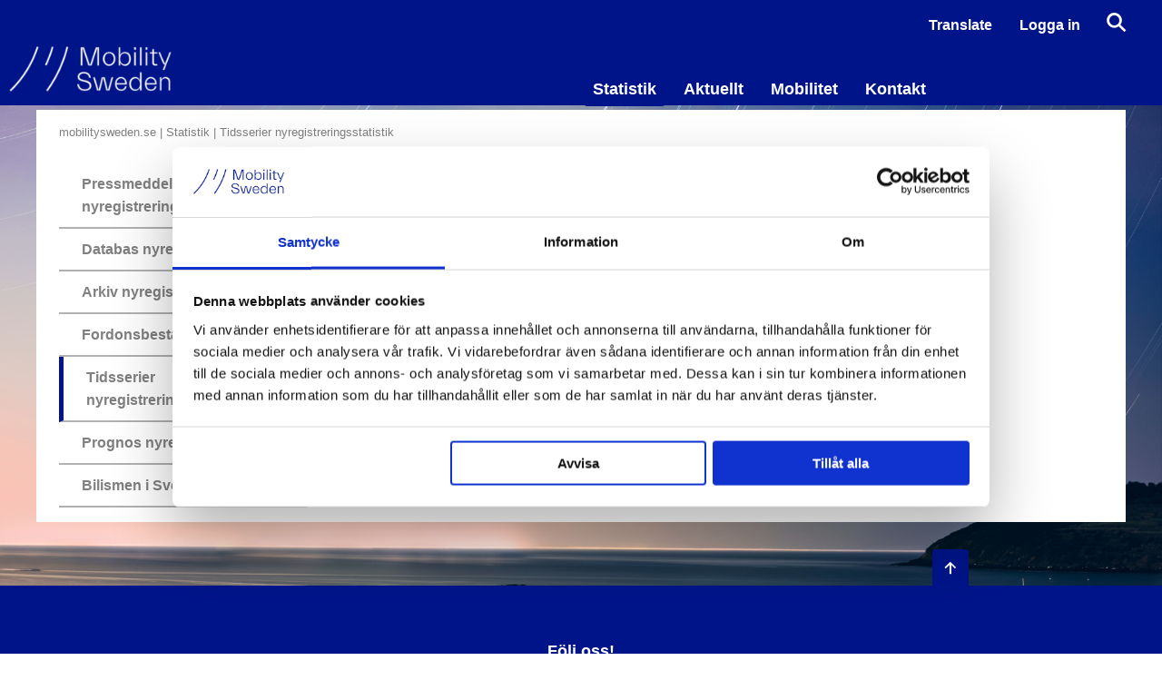

--- FILE ---
content_type: text/html; charset=utf-8
request_url: https://mobilitysweden.se/statistik/Tidsserier
body_size: 9608
content:

<!DOCTYPE html>
<html>
<head>
  
<meta charset="utf-8" />
<meta name="viewport" content="width=device-width, initial-scale=1.0, viewport-fit=cover">
<title>Tidsserier nyregistreringsstatistik Mobility Sweden</title>
    <script id="Cookiebot" src="https://consent.cookiebot.com/uc.js" data-cbid="4357956e-2ec3-4c97-aeb6-0ecd5491689a" data-blockingmode="auto" type="text/javascript"></script>
<link rel="stylesheet" type="text/css" href="/ui/css/site.min.css" />
    <link rel="apple-touch-icon" href="/storage/F95DC9C7DABE6A6185EEE62446BD5EEEC55BEF7406337E62600D0F66F0A81842/f2551ffac5eb443485b972021eee0351/180-138-1-png.Png/media/bc651080b8fd479d90957fbe5809e484/MobilitySweden_Symbol_White_RGB.png" type="" />
    <link rel="icon" href="/storage/4DAA0BA2A075D58F2736F7897DC0C206E5CE26B62DB5BB6F505CE9C5AE7B381C/f2551ffac5eb443485b972021eee0351/192-147-1-png.Png/media/bc651080b8fd479d90957fbe5809e484/MobilitySweden_Symbol_White_RGB.png" type="image/png" />
    <link rel="icon" href="/storage/12E5CF6E48537D8A0BAA0A6805C879B71EB50831CB27D3725E0C762A99DB2152/f2551ffac5eb443485b972021eee0351/96-73-1-png.Png/media/bc651080b8fd479d90957fbe5809e484/MobilitySweden_Symbol_White_RGB.png" type="image/png" />
    <link rel="icon" href="/storage/FF0AB201A7A155B71DF4973C00361B01C5F0C8EE82F030E9A01881A5AFB9FBF6/f2551ffac5eb443485b972021eee0351/32-24-1-png.Png/media/bc651080b8fd479d90957fbe5809e484/MobilitySweden_Symbol_White_RGB.png" type="image/png" />
    <link rel="icon" href="/storage/58E6729534A5588C99C01A193A978A8FEAF724F47481BFC4C4A11A5C98BE5780/f2551ffac5eb443485b972021eee0351/16-12-1-png.Png/media/bc651080b8fd479d90957fbe5809e484/MobilitySweden_Symbol_White_RGB.png" type="image/png" />
    <link rel="shortcut icon" href="/storage/E434F1D587D19F5A8DE899FFA474860EFAD5DB61A4369FAFCCD3D04C956070E6/f2551ffac5eb443485b972021eee0351/16-12-1-png.Icon/media/bc651080b8fd479d90957fbe5809e484/MobilitySweden_Symbol_White_RGB.ico" type="" />
    <meta name="description" content="Tidsserier nyregistreringsstatistik" />

    <link rel="canonical" href="https://mobilitysweden.se/statistik/Tidsserier" />

    <meta name="robots" content="index,follow" />
<meta name="generator" content="Litium" />
<meta property="og:title" content="Tidsserier nyregistreringsstatistik" />
<meta property="og:type" content="website" />
    <meta property="og:image" content="https://mobilitysweden.se/storage/2A45573FF7700DDEC5D32530A195F446B73717895363806C71168DEBEB8E358A/46d0a113a13749838cffd00ef7caf19f/png/media/96410f782ec640b5981b13bbfcc9df7e/MobilitySweden_Logo_White_RGB.png" />
<meta property="og:url" content="https://mobilitysweden.se/statistik/Tidsserier" />
<meta property="og:description" content="Tidsserier nyregistreringsstatistik" />
<meta property="og:locale" content="sv_SE" />
<meta property="og:site_name" content="Mobility Sweden" />



    <!-- Google tag (gtag.js) -->
    <script async src="https://www.googletagmanager.com/gtag/js?id=G-RRZB697CEK"></script>
    <script>
        window.dataLayer = window.dataLayer || [];
        function gtag() { dataLayer.push(arguments); }
        gtag('js', new Date());
        gtag('config', 'G-RRZB697CEK');
    </script>

  
  <script data-cookieconsent="ignore" type="text/javascript">
    window.localStorage.setItem('requestVerificationToken', 'Qf70N4mTO-HqgTiY6ZW5-9NLIrb8H-iOHnzliShwUOnQMrEYa4IQ0BNqWGxDf_ee9_WPwJcuO0j0ai1BMRJfd4PM_DG0Se31bvWCsuWKcVg1:v8Mo2tJTKJFIDlMDFpcrqAMD-AgjElfq8zsT0OmZ53sxy3h7vvOmu1bSp1EsJrTYiYea6JYaecLvAy0yEyNVvMvjQ9Ocrn61SKNGnklFEHk1');
    window.__litium = window.__litium || {};
    window.__litium.requestContext = {"channelSystemId":"2890a5d5-8481-4e40-a400-086f73401660","currentPageSystemId":"012f04c8-d475-4860-9308-b75bc571dfb8"};
    window.__litium.preloadState = window.__litium.preloadState || {};
    window.__litium.preloadState.cart = {"orderTotal":"sv-SE0,00","quantity":"0","orderRows":[],"discount":"sv-SE0,00","deliveryCost":"sv-SE0,00","paymentCost":"sv-SE0,00","grandTotal":"sv-SE0,00","vat":"sv-SE0,00","systemId":"00000000-0000-0000-0000-000000000000"};
    window.__litium.preloadState.navigation = {"contentLinks":[{"name":"Statistik","url":"/statistik","disabled":false,"isSelected":true,"links":[{"name":"Pressmeddelanden nyregistreringar","url":"/statistik/Nyregistreringar_per_manad_1","disabled":false,"isSelected":false,"links":[]},{"name":"Databas nyregistreringar","url":"/statistik/databas-nyregistreringar","disabled":false,"isSelected":false,"links":[]},{"name":"Arkiv nyregistreringar","url":"/statistik/arkiv-nyregistreringar_1","disabled":false,"isSelected":false,"links":[]},{"name":"Fordonsbestånd","url":"/statistik/Fordonsbestand","disabled":false,"isSelected":false,"links":[{"name":"Trafikrelaterad statistik","url":"/statistik/Fordonsbestand/trafikrelaterad-statistik","disabled":false,"isSelected":false,"links":[]}]},{"name":"Tidsserier nyregistreringsstatistik","url":"/statistik/Tidsserier","disabled":false,"isSelected":true,"links":[]},{"name":"Prognos nyregistreringar","url":"/statistik/prognos-nyregistreringar","disabled":false,"isSelected":false,"links":[]},{"name":"Bilismen i Sverige","url":"/statistik/bilismen-i-sverige","disabled":false,"isSelected":false,"links":[{"name":"2020","url":"/statistik/bilismen-i-sverige/2020","disabled":false,"isSelected":false,"links":[{"name":"Fordonsbestånd och mobilitet","url":"/statistik/bilismen-i-sverige/2020/fordonsbestand-och-mobilitet","disabled":false,"isSelected":false,"links":[]},{"name":"Nyregistreringar","url":"/statistik/bilismen-i-sverige/2020/nyregistreringar","disabled":false,"isSelected":false,"links":[]},{"name":"Produktion, export och import","url":"/statistik/bilismen-i-sverige/2020/produktion-export-och-import","disabled":false,"isSelected":false,"links":[]},{"name":"Bilskatter","url":"/statistik/bilismen-i-sverige/2020/bilskatter","disabled":false,"isSelected":false,"links":[]},{"name":"Miljö","url":"/statistik/bilismen-i-sverige/2020/miljo","disabled":false,"isSelected":false,"links":[]}]},{"name":"2019","url":"/statistik/bilismen-i-sverige/2019","disabled":false,"isSelected":false,"links":[{"name":"Fordonsbestånd och mobilitet","url":"/statistik/bilismen-i-sverige/2019/fordonsbestand-och-mobilitet","disabled":false,"isSelected":false,"links":[]},{"name":"Nyregistreringar","url":"/statistik/bilismen-i-sverige/2019/nyregistreringar_1","disabled":false,"isSelected":false,"links":[]},{"name":"Produktion, export och import","url":"/statistik/bilismen-i-sverige/2019/produktion-export-och-import","disabled":false,"isSelected":false,"links":[]},{"name":"Bilskatter","url":"/statistik/bilismen-i-sverige/2019/bilskatter","disabled":false,"isSelected":false,"links":[]},{"name":"Miljö","url":"/statistik/bilismen-i-sverige/2019/miljo","disabled":false,"isSelected":false,"links":[]}]},{"name":"2018","url":"/statistik/bilismen-i-sverige/2018","disabled":false,"isSelected":false,"links":[]},{"name":"2017","url":"/statistik/bilismen-i-sverige/2017","disabled":false,"isSelected":false,"links":[]},{"name":"2016","url":"/statistik/bilismen-i-sverige/2016","disabled":false,"isSelected":false,"links":[]},{"name":"2015","url":"/statistik/bilismen-i-sverige/2015","disabled":false,"isSelected":false,"links":[]}]}]},{"name":"Aktuellt","url":"/aktuellt","disabled":false,"isSelected":false,"links":[{"name":"Seminarier","url":"/aktuellt/seminarier-1","disabled":false,"isSelected":false,"links":[{"name":"Seminarier","url":"/aktuellt/seminarier-1/seminarier","disabled":false,"isSelected":false,"links":[{"name":"Livesändning: Mobility Sweden summerade fordonsåret 2024 och presenterade prognosen för 2025","url":"/aktuellt/seminarier-1/seminarier/livesandning-mobility-sweden-summerade-fordonsaret-2024-och-presenterade-prognosen-for-2025","disabled":false,"isSelected":false,"links":[]},{"name":"Livesändning: Mobility Sweden summerar fordonsåret 2023 och ger prognosen för 2024","url":"/aktuellt/seminarier-1/seminarier/livesandning-mobility-sweden-summerar-fordonsaret-2023-och-ger-prognosen-for-2024","disabled":false,"isSelected":false,"links":[]},{"name":"eComExpo Stockholm 27-28 september","url":"/aktuellt/seminarier-1/seminarier/ecomexpo-stockholm-27-28-september","disabled":false,"isSelected":false,"links":[]},{"name":"Livesändning: Mobility Sweden summerar fordonsåret 2022 - och blickar framåt","url":"/aktuellt/seminarier-1/seminarier/livesandning-mobility-sweden-summerar-fordonsaret-2022-och-blickar-framat","disabled":false,"isSelected":false,"links":[]},{"name":"Mobility Sweden summerar fordonsåret 2022","url":"/aktuellt/seminarier-1/seminarier/mobility-sweden-summerar-fordonsaret-2022","disabled":false,"isSelected":false,"links":[]},{"name":"eCarExpo Stockholm 3-5 februari 2023","url":"/aktuellt/seminarier-1/seminarier/ecarexpo-stockholm-3-5-februari-2023","disabled":false,"isSelected":false,"links":[]},{"name":"Stora Leverantörsdagen 2022","url":"/aktuellt/seminarier-1/seminarier/stora-leverantorsdagen-2022","disabled":false,"isSelected":false,"links":[]},{"name":"eCarExpo Göteborg 2-4 december","url":"/aktuellt/seminarier-1/seminarier/ecarexpo-goteborg-2-4-december","disabled":false,"isSelected":false,"links":[]},{"name":"Styrmedel för framtiden","url":"/aktuellt/seminarier-1/seminarier/styrmedel-for-framtiden","disabled":false,"isSelected":false,"links":[]},{"name":"Automotive Strategy Seminar 2022","url":"/aktuellt/seminarier-1/seminarier/automotive-strategy-seminar-2022","disabled":false,"isSelected":false,"links":[]},{"name":"eCom Expo 2022","url":"/aktuellt/seminarier-1/seminarier/ecom-expo-2022","disabled":false,"isSelected":false,"links":[]},{"name":"eCarExpo 2022","url":"/aktuellt/seminarier-1/seminarier/ecarexpo-2022","disabled":false,"isSelected":false,"links":[]},{"name":"Frukostseminarium: Automatiserad körning: 26 november 2025","url":"/aktuellt/seminarier-1/seminarier/frukostseminarium-automatiserad-korning-26-november-2025","disabled":false,"isSelected":false,"links":[]},{"name":"Webbinarium om BRT - Bus Rapid Transit","url":"/aktuellt/seminarier-1/seminarier/webbinarium-om-brt-bus-rapid-transit","disabled":false,"isSelected":false,"links":[]},{"name":"Livesändning: Mobility Sweden summerar fordonsåret 2025 och blickar framåt","url":"/aktuellt/seminarier-1/seminarier/livesandning-mobility-sweden-summerar-fordonsaret-2025-och-blickar-framat","disabled":false,"isSelected":false,"links":[]}]},{"name":"Almedalen","url":"/aktuellt/seminarier-1/almedalen","disabled":false,"isSelected":false,"links":[{"name":"Almedalen 2025","url":"/aktuellt/seminarier-1/almedalen/almedalen-2025","disabled":false,"isSelected":false,"links":[]},{"name":"Almedalen 2024","url":"/aktuellt/seminarier-1/almedalen/almedalen-2024","disabled":false,"isSelected":false,"links":[{"name":"Överlämning av färdplan till statsministern","url":"/aktuellt/seminarier-1/almedalen/almedalen-2024/overlamning-av-fardplan-till-statsministern","disabled":false,"isSelected":false,"links":[]}]},{"name":"Almedalen 2023","url":"/aktuellt/seminarier-1/almedalen/almedalen-2023","disabled":false,"isSelected":false,"links":[]},{"name":"Almedalen 2022","url":"/aktuellt/seminarier-1/almedalen/almedalen-2022","disabled":false,"isSelected":false,"links":[]}]}]},{"name":"I debatten","url":"/aktuellt/i-debatten","disabled":false,"isSelected":false,"links":[{"name":"Pressmeddelanden","url":"/aktuellt/i-debatten/pressmeddelanden","disabled":false,"isSelected":false,"links":[]},{"name":"Sociala medier","url":"/aktuellt/i-debatten/sociala-medier","disabled":false,"isSelected":false,"links":[{"name":"Färdplansöverlämning ","url":"/aktuellt/i-debatten/sociala-medier/fardplansoverlamning","disabled":false,"isSelected":false,"links":[]}]},{"name":"Mobility Sweden tycker...","url":"/aktuellt/i-debatten/MobilitySweden_tycker","disabled":false,"isSelected":false,"links":[]},{"name":"Remisser och svar","url":"/aktuellt/i-debatten/remisser-och-svar","disabled":false,"isSelected":false,"links":[]},{"name":"Prenumerera på pressmeddelanden","url":"/aktuellt/i-debatten/prenumerera-pa-pressmeddelanden","disabled":false,"isSelected":false,"links":[]},{"name":"Filmer","url":"/aktuellt/i-debatten/filmer","disabled":false,"isSelected":false,"links":[]},{"name":"Artiklar","url":"/aktuellt/i-debatten/artiklar","disabled":false,"isSelected":false,"links":[]}]},{"name":"Kurser","url":"/aktuellt/kurser","disabled":false,"isSelected":false,"links":[{"name":"Digitalisering","url":"/aktuellt/kurser/digitalisering","disabled":false,"isSelected":false,"links":[]},{"name":"Automatisering","url":"/aktuellt/kurser/automatisering","disabled":false,"isSelected":false,"links":[]},{"name":"Elektrifiering","url":"/aktuellt/kurser/elektrifiering","disabled":false,"isSelected":false,"links":[]},{"name":"Uppkoppling","url":"/aktuellt/kurser/uppkoppling","disabled":false,"isSelected":false,"links":[]},{"name":"IT (inkl. AI, Machine Learning, SW etc)","url":"/aktuellt/kurser/it-ai-machine-learning-sw-etc","disabled":false,"isSelected":false,"links":[]},{"name":"Industri 4.0","url":"/aktuellt/kurser/industri-4-0","disabled":false,"isSelected":false,"links":[]},{"name":"Hållbarhet","url":"/aktuellt/kurser/hallbarhet","disabled":false,"isSelected":false,"links":[]},{"name":"Business","url":"/aktuellt/kurser/business","disabled":false,"isSelected":false,"links":[]},{"name":"Övrigt","url":"/aktuellt/kurser/ovrigt","disabled":false,"isSelected":false,"links":[]}]},{"name":"Press","url":"/aktuellt/press","disabled":false,"isSelected":false,"links":[]},{"name":"Podcast","url":"/aktuellt/podcast","disabled":false,"isSelected":false,"links":[]}]},{"name":"Mobilitet","url":"/mobilitet","disabled":false,"isSelected":false,"links":[{"name":"Mobilitet \u0026 Transporter","url":"/mobilitet/mobilitet-transporter_1","disabled":false,"isSelected":false,"links":[{"name":"Infrastruktur","url":"/mobilitet/mobilitet-transporter_1/infrastruktur","disabled":false,"isSelected":false,"links":[]},{"name":"Mobilitetstjänster","url":"/mobilitet/mobilitet-transporter_1/Mobilitetstjanster","disabled":false,"isSelected":false,"links":[]},{"name":"Godstransporter","url":"/mobilitet/mobilitet-transporter_1/godstransporter_1","disabled":false,"isSelected":false,"links":[]},{"name":"Lätta lastbilar","url":"/mobilitet/mobilitet-transporter_1/latta-lastbilar","disabled":false,"isSelected":false,"links":[]},{"name":"Busstransporter","url":"/mobilitet/mobilitet-transporter_1/busstransporter","disabled":false,"isSelected":false,"links":[]},{"name":"Skatter","url":"/mobilitet/mobilitet-transporter_1/skatter_1","disabled":false,"isSelected":false,"links":[]},{"name":"Omställningen är på väg","url":"/mobilitet/mobilitet-transporter_1/omstallningen-ar-pa-vag","disabled":false,"isSelected":false,"links":[]},{"name":"WLTP, räckvidd och energiförbrukning","url":"/mobilitet/mobilitet-transporter_1/wltp-rackvidd-och-energiforbrukning","disabled":false,"isSelected":false,"links":[]}]},{"name":"Laddinfrastruktur","url":"/mobilitet/laddinfrastruktur","disabled":false,"isSelected":false,"links":[{"name":"Statistik - lätta","url":"/mobilitet/laddinfrastruktur/statistik-latta","disabled":false,"isSelected":false,"links":[]}]},{"name":"Elfordon","url":"/mobilitet/elfordon","disabled":false,"isSelected":false,"links":[]},{"name":"Eftermarknad","url":"/mobilitet/eftermarknad","disabled":false,"isSelected":false,"links":[{"name":"Skadeverkstad","url":"/mobilitet/eftermarknad/skadeverkstad","disabled":false,"isSelected":false,"links":[]},{"name":"Handbok för arbete med gasfordon","url":"/mobilitet/eftermarknad/handbok-for-arbete-med-gasfordon","disabled":false,"isSelected":false,"links":[]}]},{"name":"Miljö","url":"/mobilitet/miljo","disabled":false,"isSelected":false,"links":[{"name":"Miljözoner","url":"/mobilitet/miljo/Miljozoner","disabled":false,"isSelected":false,"links":[{"name":"Luftkvalitet","url":"/mobilitet/miljo/Miljozoner/luftkvalitet","disabled":false,"isSelected":false,"links":[]},{"name":"Klimat","url":"/mobilitet/miljo/Miljozoner/Klimat","disabled":false,"isSelected":false,"links":[{"name":"E10","url":"/mobilitet/miljo/Miljozoner/Klimat/e10","disabled":false,"isSelected":false,"links":[]},{"name":"HVO100","url":"/mobilitet/miljo/Miljozoner/Klimat/hvo100","disabled":false,"isSelected":false,"links":[]}]}]},{"name":"Återvinning","url":"/mobilitet/miljo/atervinning","disabled":false,"isSelected":false,"links":[{"name":"För dig som är bilåtervinnare","url":"/mobilitet/miljo/atervinning/For_dig_som_ar_bilskrotare","disabled":false,"isSelected":false,"links":[{"name":"Återvinningsrapportering ","url":"/mobilitet/miljo/atervinning/For_dig_som_ar_bilskrotare/atervinningsrappotering","disabled":false,"isSelected":false,"links":[]}]},{"name":"Återvinning av din bil","url":"/mobilitet/miljo/atervinning/skrot_din_bil","disabled":false,"isSelected":false,"links":[{"name":"Bilåtervinnare \u0026 mottagningsställen ","url":"/mobilitet/miljo/atervinning/skrot_din_bil/mottagningsstallen","disabled":false,"isSelected":false,"links":[]}]},{"name":"Bilåtervinning i siffror","url":"/mobilitet/miljo/atervinning/siffror_bilskrot","disabled":false,"isSelected":false,"links":[]},{"name":"Kemiska ämnen","url":"/mobilitet/miljo/atervinning/Kemiska_amnen","disabled":false,"isSelected":false,"links":[]}]}]},{"name":"Energietiketter","url":"/mobilitet/energietiketter","disabled":false,"isSelected":false,"links":[]}]},{"name":"Kontakt","url":"/kontakt","disabled":false,"isSelected":false,"links":[{"name":"Odette Sweden","url":"/kontakt/odettesweden","disabled":false,"isSelected":false,"links":[]},{"name":"Om oss","url":"/kontakt/omoss","disabled":false,"isSelected":false,"links":[]},{"name":"Pressbilder","url":"/kontakt/pressbilder","disabled":false,"isSelected":false,"links":[]},{"name":"Medlemmar","url":"/kontakt/medlemmar_2","disabled":false,"isSelected":false,"links":[]},{"name":"Styrelsen ","url":"/kontakt/styrelsen","disabled":false,"isSelected":false,"links":[]},{"name":"Odette","url":"/kontakt/odette1","disabled":false,"isSelected":false,"links":[]},{"name":"Sociala medier ","url":"/kontakt/sociala-medier","disabled":false,"isSelected":false,"links":[]},{"name":"Medlemskap","url":"/kontakt/medlemskap","disabled":false,"isSelected":false,"links":[{"name":"Svenskt Näringsliv","url":"/kontakt/medlemskap/svenskt-naringsliv","disabled":false,"isSelected":false,"links":[]}]},{"name":"Om fordonsindustrin","url":"/kontakt/om-fordonsindustrin","disabled":false,"isSelected":false,"links":[]},{"name":"Konkurrensriktlinjer","url":"/kontakt/konkurrensriktlinjer","disabled":false,"isSelected":false,"links":[]},{"name":"GDPR","url":"/kontakt/gdpr","disabled":false,"isSelected":false,"links":[]},{"name":"Om webbplatsen","url":"/kontakt/om_webbplatsen","disabled":false,"isSelected":false,"links":[]}]}]};
    window.__litium.constants = {
        role: {
            approver: "Ordergodkannare",
            buyer: "Orderlaggare",
        },
        countries: [{"text":"Sweden","value":"SE","selected":false}],
        checkoutMode: {
            privateCustomers: 2,
            companyCustomers: 4,
            both: 1
        }
    };
    window.__litium.quickSearchUrl = "/sokresultat";
    window.__litium.translation = {"pwa.onesignal.welcome":"Tack för att ni prenumererar på våra meddelanden!","pwa.dialog.ios.close":"Stäng","pwa.onesignal.message.resubscribed":"Ni prenumererar på våra meddelanden ","pwa.dialog.other.header":"Lägg till på hemskärmen","pwa.notification.offline.header":"Inget nätverk","pwa.installprompt.confirm":"Ja, gör det!","header.open":"Mer","pwa.dialog.other.close":"Stäng","pwa.onesignal.blocked.title":"Avblockera meddelanden","pwa.dialog.ios.header":"Lägg till på hemskärmen!","pwa.onesignal.blocked":"Ni har blockerat våra meddelanden","pwa.notification.offline.cart.text":"Köp fungerar inte utan kontakt med servern","pwa.onesignal.dialog.title":"Våra meddelanden","pwa.onesignal.message.unsubscribed":"Ni kommer inte få våra meddelanden igen","pwa.onesignal.blocked.message":"Följ dessa instruktioner för att tillåta våra meddelanden:","general.search":"Sök","pwa.notification.offline.cart.header":"Inget nätverk","pwa.backbutton":"Tillbaka","pwa.onesignal.message.subscribed":"Tack för att ni prenumererar!","pwa.dialog.ios.text":"Installera denna sida på hemskärmen för snabb och enkel åtkomst. Använd knappen \u003cios-image\u003e och välj \u0027Lägg till på hemskärmen\u0027.","pwa.onesignal.subscribed":"Ni prenumererar på våra meddelanden ","pwa.onesignal.button.subscribe":"Ja tack!","pwa.dialog.other.text":"Installera denna sida på hemskärmen för snabb och enkel åtkomst. Sök efter menyvalet \u0027Lägg till på hemskärmen\u0027. För Firefox på android använd knappen \u003cfox-image\u003e","pwa.onesignal.button.unsubscribe":"Nej tack!","pwa.notification.offline.text":"Fungerar inte utan kontakt med servern ","header.back":"Tillbaka","pwa.onesignal.prenotify":"Klicka för att prenumerera på våra meddelanden","pwa.onesignal.unsubscribed":"Prenumerera på våra meddelanden ","pwa.installprompt":"Installera som en app?"};
</script>
  
  


<link rel="manifest" href="/2890a5d5-8481-4e40-a400-086f73401660-manifest.json?v=7F943615EA0420AF5F7FE23A2D430BE909B13E7B39FA30C48B2100A95AA19E41">

<link rel="stylesheet" type="text/css" href="/pwa/pwa.css" />



<!-- Android  -->
<meta name="theme-color" content=#001489 />
<meta name="mobile-web-app-capable" content="yes" />
<!-- iOS -->
<meta name="apple-mobile-web-app-title" content="Mobility Sweden">
<meta name="apple-mobile-web-app-capable" content="yes">
<meta name="apple-mobile-web-app-status-bar-style" content="default">

<script async src="https://unpkg.com/pwacompat" crossorigin="anonymous"></script>
</head>


  
  
<body class="bilsweden">






<header id="header" role="banner" class="header">
  <div class="header__row extended-header ">
    <div class="header__top-row">
        <div class="header__components">
            <script type="text/javascript">
  document.addEventListener('DOMContentLoaded', function () {
    var translateButton = document.getElementById('translateButton');
    var googleBlock = document.getElementById('googleTranslateBlock');

    //googleBlock.style.height = googleBlock.clientHeight + 'px';
    googleBlock.classList.add('is-hidden');
    translateButton.addEventListener('click', function (e) {
      if (document.documentElement.classList.contains('pwa__is-offline')) {
        googleBlock.classList.add('is-hidden');
      } else {
        googleBlock.classList.toggle('is-hidden');
      }
    });

  });
</script>

<div class="top-link header_translate">
  <a class="top-link__link--block" href="#" id="translateButton">
    <span class="top-link__title">Translate</span>
  </a>
  <div id="googleTranslateBlock" class="header_translate_dropdown is-hidden">
    <h3>
      Translate this page
    </h3>
    <p>
      Select your language from the list.
    </p>
    <div id="googleTranslateElement"></div>
  </div>
</div>


            

  <div class="profile">
    <a href="/logga_in?RedirectUrl=%2fstatistik%2fTidsserier" class="profile__link--block">
      
      <span class="profile__title">Logga in</span>
    </a>
  </div>

            <!--<div id="miniCart" class="cart cart--mini"></div>-->
            <div id="quickSearch"></div>
        </div>
    </div>
    <div class="header__row-content">
      <a href="/" class="header__logo">
        <img src="/storage/43695F01B6E10F09C1F74781008917D7565B7116D5A161F220AF4F43BC5E8A3E/46d0a113a13749838cffd00ef7caf19f/215-60-0-png.Png/media/96410f782ec640b5981b13bbfcc9df7e/MobilitySweden_Logo_White_RGB.png" />
      </a>
      

      <div class="header__break"></div>

      <nav role="navigation" class="navbar" id="navbar"></nav>
    </div>
  </div>
</header>    <div class="top-navigation">

          <nav class="breadcrumbs-container--hide-on-mobile">
        <ul class="breadcrumbs">
                <li class="breadcrumbs__item " >
                    <a class="breadcrumbs__link" href="/">mobilitysweden.se</a>
                </li>
                <li class="breadcrumbs__item " >
                    <a class="breadcrumbs__link" href="/statistik">Statistik</a>
                </li>
                <li class="breadcrumbs__item " >
                    <a class="breadcrumbs__link" href="/statistik/Tidsserier">Tidsserier nyregistreringsstatistik</a>
                </li>
        </ul>
    </nav>

          <nav class="topnav hide-for-small-only" role="navigation">
                <ul class="topnav__list ">
                    <li class="topnav__item has-children">
                        <a class="topnav__link" href="/statistik/Nyregistreringar_per_manad_1">Pressmeddelanden nyregistreringar</a>
                    </li>
                    <li class="topnav__item has-children">
                        <a class="topnav__link" href="/statistik/databas-nyregistreringar">Databas nyregistreringar</a>
                    </li>
                    <li class="topnav__item has-children">
                        <a class="topnav__link" href="/statistik/arkiv-nyregistreringar_1">Arkiv nyregistreringar</a>
                    </li>
                    <li class="topnav__item has-children">
                        <a class="topnav__link" href="/statistik/Fordonsbestand">Fordonsbest&#229;nd</a>
                    </li>
                    <li class="topnav__item has-children expanded active">
                        <a class="topnav__link" href="/statistik/Tidsserier">Tidsserier nyregistreringsstatistik</a>
                    </li>
                    <li class="topnav__item has-children">
                        <a class="topnav__link" href="/statistik/prognos-nyregistreringar">Prognos nyregistreringar</a>
                    </li>
                    <li class="topnav__item has-children">
                        <a class="topnav__link" href="/statistik/bilismen-i-sverige">Bilismen i Sverige</a>
                    </li>
        </ul>

    </nav>



    </div>
  <main class="main-content">
    
  <div class="row">
    <aside class="columns medium-3 hide-for-small-only">
      
          <nav class="subnav" role="navigation">
                <ul class="subnav__list subnav__list--root">
                    <li class="subnav__item has-children">
                        <a class="subnav__link" href="/statistik/Nyregistreringar_per_manad_1">Pressmeddelanden nyregistreringar</a>
                        
                    </li>
                    <li class="subnav__item has-children">
                        <a class="subnav__link" href="/statistik/databas-nyregistreringar">Databas nyregistreringar</a>
                        
                    </li>
                    <li class="subnav__item has-children">
                        <a class="subnav__link" href="/statistik/arkiv-nyregistreringar_1">Arkiv nyregistreringar</a>
                        
                    </li>
                    <li class="subnav__item has-children">
                        <a class="subnav__link" href="/statistik/Fordonsbestand">Fordonsbest&#229;nd</a>
                        
                    </li>
                    <li class="subnav__item has-children expanded active">
                        <a class="subnav__link" href="/statistik/Tidsserier">Tidsserier nyregistreringsstatistik</a>
                        
                    </li>
                    <li class="subnav__item has-children">
                        <a class="subnav__link" href="/statistik/prognos-nyregistreringar">Prognos nyregistreringar</a>
                        
                    </li>
                    <li class="subnav__item has-children">
                        <a class="subnav__link" href="/statistik/bilismen-i-sverige">Bilismen i Sverige</a>
                        
                    </li>
        </ul>

    </nav>



      <div role="navigation" id="facetedSearch">
      </div>
    </aside>
    <div class="medium-7 small-12 columns leftnavigation_padding">

      <div class="article">
  <div class="row">
    <div class="small-12">
        <h1 class="article_header">Tidsserier nyregistreringsstatistik</h1>
              <div class="article_introduction">
        <p>I bifogad excelfil framg&aring;r l&auml;ngre tidsserier av nyregistreringsstatistiken. Filen uppdateras regelbundet med f&auml;rska siffror.</p>

        </div>
    </div>
  </div>
    <div class="row filelist_type_listing">
      <div class="small-12">
        <h2 class="filelist_type_listing_header">
          Filer
        </h2>
      </div>
                <div class="small-12">
            <div class="row">
              <div class="small-12">
                <div class="filelist_type_listing_divider"></div>
              </div>
            </div>
            <div class="row filelist_type_listing_row">
              <div class="small-10 columns filelist_type_listing_row_filename">
                <a href="/storage/ma/9e7bbd182f6d44bbbcf3ffca7e35db53/20804925b13c468993968144888669f2/xls/DBCCD3E83B6EBB48EEF48F6CA4AB0BBF8F97A541/nyregistreringar.juli17.xls" target="_blank">Tidsserier 1950-2017</a>
              </div>


              <div class="small-2 columns filelist_type_listing_row_image">
                <a href="/storage/ma/9e7bbd182f6d44bbbcf3ffca7e35db53/20804925b13c468993968144888669f2/xls/DBCCD3E83B6EBB48EEF48F6CA4AB0BBF8F97A541/nyregistreringar.juli17.xls" target="_blank">
                  <span class="svg_icon"><i class="icon-xls-download"></i></span>
                </a>
              </div>
            </div>
          </div>
          <div class="small-12">
            <div class="row">
              <div class="small-12">
                <div class="filelist_type_listing_divider"></div>
              </div>
            </div>
            <div class="row filelist_type_listing_row">
              <div class="small-10 columns filelist_type_listing_row_filename">
                <a href="/storage/B11D32AC1168322C54D449641F76E0938359E5DEC4B8AE4A3D42458510A9BABA/813de56f7f654e65b3bab41e4dd5fa80/xlsx/media/f3a4c7c7934343b8bae8da3ad7b986f2/Nyregistreringar%201950-2025.xlsx" target="_blank">Tidsserier 1950-2025</a>
              </div>


              <div class="small-2 columns filelist_type_listing_row_image">
                <a href="/storage/B11D32AC1168322C54D449641F76E0938359E5DEC4B8AE4A3D42458510A9BABA/813de56f7f654e65b3bab41e4dd5fa80/xlsx/media/f3a4c7c7934343b8bae8da3ad7b986f2/Nyregistreringar%201950-2025.xlsx" target="_blank">
                  <span class="svg_icon"><i class="icon-xls-download"></i></span>
                </a>
              </div>
            </div>
          </div>
    </div>

</div>

    </div>
  </div>

  </main>
<footer class="footer">
    <div class="small-10 footer__top">
        <div class="footer__top__scroll-to-top">
            <a class="scroll-to-top-arrow" onClick="window.scroll({ top: 0,left: 0,behavior: 'smooth' });"></a>
        </div>
    </div>
    <div class="footer__content">
        <div class="row">
                    <section class="columns small-10 medium-6 large-4 footer__section">
                            <h4 class="footer__header">F&#246;lj oss!</h4>
                                                                            <p><div class="addthis_inline_follow_toolbox addthis_two_icon">
<p>&nbsp;</p>
</div>
</p>
                    </section>
                    <section class="columns small-10 medium-6 large-4 footer__section">
                                                    <div class="footer__links">
                                    <a class="footer__link" href="/kontakt">Kontakt</a>
                                    <a class="footer__link" href="/kontakt/om_webbplatsen">Om webbplatsen</a>
                                    <a class="footer__link" href="/kontakt/odettesweden">Odette Sweden</a>
                            </div>
                                            </section>
                    <section class="columns small-10 medium-6 large-4 footer__section">
                                                                            <p><p><a class="footer__newsletter footer__cta-button" href="https://via.tt.se/pressrum/odette-sweden?publisherId=3236140&amp;subscribe" target="_blank">Prenumerera p&aring; pressmeddelanden</a></p>
</p>
                    </section>
                    <section class="columns small-10 medium-6 large-4 footer__section">
                                                                            <p><p>Mobility Sweden</p>

<p>Box 26173<br />
100 41 STOCKHOLM<br />
(Storgatan 19, plan 5)<br />
info@mobilitysweden.se</p>
</p>
                    </section>
            
<div id="pwa__back" class="columns">
  <button id="pwa__back_button"></button>
</div>
<div id="pwa__install" class="columns">
  
  <a id="pwa__install_prompt_confirm" href="#"></a>
</div>
<div id="pwa__onlineStatus" class="columns"></div>

<div id="pwa__dialog_hider"></div>
<div id="pwa__dialog_ios">
  <h1 id="pwa__dialog_ios_header"></h1>
  <p id="pwa__dialog_ios_text"></p>
  <button class="form__button" id="pwa__dialog_ios_close"></button>
</div>
<div id="pwa__dialog_other">
  <h1 id="pwa__dialog_other_header"></h1>
  <p id="pwa__dialog_other_text"></p>
  <button class="form__button" id="pwa__dialog_other_close"></button>
</div>
<div id="pwa__notification_offline">
  <span id="pwa__notification_offline_header"></span><span id="pwa__notification_offline_text"></span>
</div>
<div id="pwa__notification_offline_cart">
  <span id="pwa__notification_offline_cart_header"></span><span id="pwa__notification_offline_cart_text"></span>
</div>

            <div class="footer__copyright">
                &copy; 2026 Mobility Sweden
            </div>
        </div>
    </div>
</footer>  <div id="globalNotification" />
  
  <script data-cookieconsent="ignore" type="text/javascript" src="/ui/app.27b533e6883926dedd92.js"></script>



<!-- Go to www.addthis.com/dashboard to customize your tools -->

<script type="text/javascript" src="https://s7.addthis.com/js/300/addthis_widget.js#pubid=ra-4f2bb32575dbe18d"></script>

<!-- Google Translate -->
    
<script type="text/javascript">
  function googleTranslateElementInit() {
    new google.translate.TranslateElement({ pageLanguage: 'sv', includedLanguages: 'en,es,de,fr,fi,sv', autoDisplay: false }, 'googleTranslateElement');
  }
</script>
<script type="text/javascript" src="https://translate.google.com/translate_a/element.js?cb=googleTranslateElementInit"></script>


  



  <script type="text/javascript">
    var pwaOneSignalEnabled = false;
    var pwaServiceWorkerFilename = "/service-worker.js?v=2786348A2962FD06ED9F60C17F39E4E595C49114D7F69527726213439381C0BC";
    window.pwaStandardVAT = "0,25";
  </script>

<script data-cookieconsent="ignore" type="module" src="/pwa/pwa.js"></script></body>
</html>


--- FILE ---
content_type: text/css
request_url: https://mobilitysweden.se/ui/css/site.min.css
body_size: 26834
content:
/*! normalize.css v8.0.0 | MIT License | github.com/necolas/normalize.css */html{line-height:1.15;-webkit-text-size-adjust:100%}h1{font-size:2em;margin:.67em 0}hr{box-sizing:content-box;height:0;overflow:visible}pre{font-family:monospace,monospace;font-size:1em}a{background-color:transparent}abbr[title]{border-bottom:none;text-decoration:underline;text-decoration:underline dotted}b,strong{font-weight:bolder}code,kbd,samp{font-family:monospace,monospace;font-size:1em}small{font-size:80%}sub,sup{font-size:75%;line-height:0;position:relative;vertical-align:baseline}sub{bottom:-.25em}sup{top:-.5em}img{border-style:none}button,input,optgroup,select,textarea{font-size:100%;line-height:1.15;margin:0}button,input{overflow:visible}button,select{text-transform:none}[type=button],[type=reset],[type=submit],button{-webkit-appearance:button}[type=button]::-moz-focus-inner,[type=reset]::-moz-focus-inner,[type=submit]::-moz-focus-inner,button::-moz-focus-inner{border-style:none;padding:0}[type=button]:-moz-focusring,[type=reset]:-moz-focusring,[type=submit]:-moz-focusring,button:-moz-focusring{outline:1px dotted ButtonText}fieldset{padding:.35em .75em .625em}legend{box-sizing:border-box;color:inherit;display:table;max-width:100%;padding:0;white-space:normal}progress{vertical-align:baseline}textarea{overflow:auto}[type=checkbox],[type=radio]{box-sizing:border-box;padding:0}[type=number]::-webkit-inner-spin-button,[type=number]::-webkit-outer-spin-button{height:auto}[type=search]{-webkit-appearance:textfield;outline-offset:-2px}[type=search]::-webkit-search-decoration{-webkit-appearance:none}::-webkit-file-upload-button{-webkit-appearance:button;font:inherit}details{display:block}summary{display:list-item}[hidden],template{display:none}.foundation-mq{font-family:"small=0em&medium=40em&large=64em&xlarge=75em&xxlarge=90em"}html{box-sizing:border-box;font-size:100%}*,:after,:before{box-sizing:inherit}body{margin:0;padding:0;background:#fefefe;font-family:Helvetica Neue,Helvetica,Roboto,Arial,sans-serif;font-weight:400;line-height:1.5;color:#0a0a0a;-webkit-font-smoothing:antialiased;-moz-osx-font-smoothing:grayscale}img{display:inline-block;vertical-align:middle;max-width:100%;height:auto;-ms-interpolation-mode:bicubic}textarea{height:auto;min-height:50px;border-radius:0}select{box-sizing:border-box;width:100%;border-radius:0}.map_canvas embed,.map_canvas img,.map_canvas object,.mqa-display embed,.mqa-display img,.mqa-display object{max-width:none!important}button{padding:0;appearance:none;border:0;border-radius:0;background:transparent;line-height:1;cursor:auto}[data-whatinput=mouse] button{outline:0}pre{overflow:auto}button,input,optgroup,select,textarea{font-family:inherit}.is-visible{display:block!important}.is-hidden{display:none!important}.row{max-width:75rem;margin-right:auto;margin-left:auto;display:flex;flex-flow:row wrap}.row .row{margin-right:-.625rem;margin-left:-.625rem}@media print,screen and (min-width:40em){.row .row{margin-right:-.9375rem;margin-left:-.9375rem}}@media print,screen and (min-width:64em){.row .row{margin-right:-.9375rem;margin-left:-.9375rem}}.row .row.collapse{margin-right:0;margin-left:0}.row.expanded{max-width:none}.row.expanded .row{margin-right:auto;margin-left:auto}.row:not(.expanded) .row{max-width:none}.row.collapse>.column,.row.collapse>.columns{padding-right:0;padding-left:0}.row.collapse>.column>.row,.row.collapse>.columns>.row,.row.is-collapse-child{margin-right:0;margin-left:0}.column,.columns{flex:1 1 0px;padding-right:.625rem;padding-left:.625rem;min-width:0}@media print,screen and (min-width:40em){.column,.columns{padding-right:.9375rem;padding-left:.9375rem}}.column.row.row,.row.row.columns{float:none;display:block}.row .column.row.row,.row .row.row.columns{margin-right:0;margin-left:0;padding-right:0;padding-left:0}.small-1{flex:0 0 8.33333%;max-width:8.33333%}.small-offset-0{margin-left:0}.small-2{flex:0 0 16.66667%;max-width:16.66667%}.small-offset-1{margin-left:8.33333%}.small-3{flex:0 0 25%;max-width:25%}.small-offset-2{margin-left:16.66667%}.small-4{flex:0 0 33.33333%;max-width:33.33333%}.small-offset-3{margin-left:25%}.small-5{flex:0 0 41.66667%;max-width:41.66667%}.small-offset-4{margin-left:33.33333%}.small-6{flex:0 0 50%;max-width:50%}.small-offset-5{margin-left:41.66667%}.small-7{flex:0 0 58.33333%;max-width:58.33333%}.small-offset-6{margin-left:50%}.small-8{flex:0 0 66.66667%;max-width:66.66667%}.small-offset-7{margin-left:58.33333%}.small-9{flex:0 0 75%;max-width:75%}.small-offset-8{margin-left:66.66667%}.small-10{flex:0 0 83.33333%;max-width:83.33333%}.small-offset-9{margin-left:75%}.small-11{flex:0 0 91.66667%;max-width:91.66667%}.small-offset-10{margin-left:83.33333%}.small-12{flex:0 0 100%;max-width:100%}.small-offset-11{margin-left:91.66667%}.small-up-1{flex-wrap:wrap}.small-up-1>.column,.small-up-1>.columns{flex:0 0 100%;max-width:100%}.small-up-2{flex-wrap:wrap}.small-up-2>.column,.small-up-2>.columns{flex:0 0 50%;max-width:50%}.small-up-3{flex-wrap:wrap}.small-up-3>.column,.small-up-3>.columns{flex:0 0 33.33333%;max-width:33.33333%}.small-up-4{flex-wrap:wrap}.small-up-4>.column,.small-up-4>.columns{flex:0 0 25%;max-width:25%}.small-up-5{flex-wrap:wrap}.small-up-5>.column,.small-up-5>.columns{flex:0 0 20%;max-width:20%}.small-up-6{flex-wrap:wrap}.small-up-6>.column,.small-up-6>.columns{flex:0 0 16.66667%;max-width:16.66667%}.small-up-7{flex-wrap:wrap}.small-up-7>.column,.small-up-7>.columns{flex:0 0 14.28571%;max-width:14.28571%}.small-up-8{flex-wrap:wrap}.small-up-8>.column,.small-up-8>.columns{flex:0 0 12.5%;max-width:12.5%}.small-collapse>.column,.small-collapse>.columns{padding-right:0;padding-left:0}.small-uncollapse>.column,.small-uncollapse>.columns{padding-right:.625rem;padding-left:.625rem}@media print,screen and (min-width:40em){.medium-1{flex:0 0 8.33333%;max-width:8.33333%}.medium-offset-0{margin-left:0}.medium-2{flex:0 0 16.66667%;max-width:16.66667%}.medium-offset-1{margin-left:8.33333%}.medium-3{flex:0 0 25%;max-width:25%}.medium-offset-2{margin-left:16.66667%}.medium-4{flex:0 0 33.33333%;max-width:33.33333%}.medium-offset-3{margin-left:25%}.medium-5{flex:0 0 41.66667%;max-width:41.66667%}.medium-offset-4{margin-left:33.33333%}.medium-6{flex:0 0 50%;max-width:50%}.medium-offset-5{margin-left:41.66667%}.medium-7{flex:0 0 58.33333%;max-width:58.33333%}.medium-offset-6{margin-left:50%}.medium-8{flex:0 0 66.66667%;max-width:66.66667%}.medium-offset-7{margin-left:58.33333%}.medium-9{flex:0 0 75%;max-width:75%}.medium-offset-8{margin-left:66.66667%}.medium-10{flex:0 0 83.33333%;max-width:83.33333%}.medium-offset-9{margin-left:75%}.medium-11{flex:0 0 91.66667%;max-width:91.66667%}.medium-offset-10{margin-left:83.33333%}.medium-12{flex:0 0 100%;max-width:100%}.medium-offset-11{margin-left:91.66667%}.medium-up-1{flex-wrap:wrap}.medium-up-1>.column,.medium-up-1>.columns{flex:0 0 100%;max-width:100%}.medium-up-2{flex-wrap:wrap}.medium-up-2>.column,.medium-up-2>.columns{flex:0 0 50%;max-width:50%}.medium-up-3{flex-wrap:wrap}.medium-up-3>.column,.medium-up-3>.columns{flex:0 0 33.33333%;max-width:33.33333%}.medium-up-4{flex-wrap:wrap}.medium-up-4>.column,.medium-up-4>.columns{flex:0 0 25%;max-width:25%}.medium-up-5{flex-wrap:wrap}.medium-up-5>.column,.medium-up-5>.columns{flex:0 0 20%;max-width:20%}.medium-up-6{flex-wrap:wrap}.medium-up-6>.column,.medium-up-6>.columns{flex:0 0 16.66667%;max-width:16.66667%}.medium-up-7{flex-wrap:wrap}.medium-up-7>.column,.medium-up-7>.columns{flex:0 0 14.28571%;max-width:14.28571%}.medium-up-8{flex-wrap:wrap}.medium-up-8>.column,.medium-up-8>.columns{flex:0 0 12.5%;max-width:12.5%}}@media print,screen and (min-width:40em) and (min-width:40em){.medium-expand{flex:1 1 0px}}.row.medium-unstack>.column,.row.medium-unstack>.columns{flex:0 0 100%}@media print,screen and (min-width:40em){.row.medium-unstack>.column,.row.medium-unstack>.columns{flex:1 1 0px}}@media print,screen and (min-width:40em){.medium-collapse>.column,.medium-collapse>.columns{padding-right:0;padding-left:0}.medium-uncollapse>.column,.medium-uncollapse>.columns{padding-right:.9375rem;padding-left:.9375rem}}@media print,screen and (min-width:64em){.large-1{flex:0 0 8.33333%;max-width:8.33333%}.large-offset-0{margin-left:0}.large-2{flex:0 0 16.66667%;max-width:16.66667%}.large-offset-1{margin-left:8.33333%}.large-3{flex:0 0 25%;max-width:25%}.large-offset-2{margin-left:16.66667%}.large-4{flex:0 0 33.33333%;max-width:33.33333%}.large-offset-3{margin-left:25%}.large-5{flex:0 0 41.66667%;max-width:41.66667%}.large-offset-4{margin-left:33.33333%}.large-6{flex:0 0 50%;max-width:50%}.large-offset-5{margin-left:41.66667%}.large-7{flex:0 0 58.33333%;max-width:58.33333%}.large-offset-6{margin-left:50%}.large-8{flex:0 0 66.66667%;max-width:66.66667%}.large-offset-7{margin-left:58.33333%}.large-9{flex:0 0 75%;max-width:75%}.large-offset-8{margin-left:66.66667%}.large-10{flex:0 0 83.33333%;max-width:83.33333%}.large-offset-9{margin-left:75%}.large-11{flex:0 0 91.66667%;max-width:91.66667%}.large-offset-10{margin-left:83.33333%}.large-12{flex:0 0 100%;max-width:100%}.large-offset-11{margin-left:91.66667%}.large-up-1{flex-wrap:wrap}.large-up-1>.column,.large-up-1>.columns{flex:0 0 100%;max-width:100%}.large-up-2{flex-wrap:wrap}.large-up-2>.column,.large-up-2>.columns{flex:0 0 50%;max-width:50%}.large-up-3{flex-wrap:wrap}.large-up-3>.column,.large-up-3>.columns{flex:0 0 33.33333%;max-width:33.33333%}.large-up-4{flex-wrap:wrap}.large-up-4>.column,.large-up-4>.columns{flex:0 0 25%;max-width:25%}.large-up-5{flex-wrap:wrap}.large-up-5>.column,.large-up-5>.columns{flex:0 0 20%;max-width:20%}.large-up-6{flex-wrap:wrap}.large-up-6>.column,.large-up-6>.columns{flex:0 0 16.66667%;max-width:16.66667%}.large-up-7{flex-wrap:wrap}.large-up-7>.column,.large-up-7>.columns{flex:0 0 14.28571%;max-width:14.28571%}.large-up-8{flex-wrap:wrap}.large-up-8>.column,.large-up-8>.columns{flex:0 0 12.5%;max-width:12.5%}}@media print,screen and (min-width:64em) and (min-width:64em){.large-expand{flex:1 1 0px}}.row.large-unstack>.column,.row.large-unstack>.columns{flex:0 0 100%}@media print,screen and (min-width:64em){.row.large-unstack>.column,.row.large-unstack>.columns{flex:1 1 0px}}@media print,screen and (min-width:64em){.large-collapse>.column,.large-collapse>.columns{padding-right:0;padding-left:0}.large-uncollapse>.column,.large-uncollapse>.columns{padding-right:.9375rem;padding-left:.9375rem}}.shrink{flex:0 0 auto;max-width:100%}.column-block{margin-bottom:1.25rem}.column-block>:last-child{margin-bottom:0}@media print,screen and (min-width:40em){.column-block{margin-bottom:1.875rem}.column-block>:last-child{margin-bottom:0}}.align-left{justify-content:flex-start}.align-right{justify-content:flex-end}.align-center{justify-content:center}.align-justify{justify-content:space-between}.align-spaced{justify-content:space-around}.align-left.vertical.menu>li>a{justify-content:flex-start}.align-right.vertical.menu>li>a{justify-content:flex-end}.align-center.vertical.menu>li>a{justify-content:center}.align-top{align-items:flex-start}.align-self-top{align-self:flex-start}.align-bottom{align-items:flex-end}.align-self-bottom{align-self:flex-end}.align-middle{align-items:center}.align-self-middle{align-self:center}.align-stretch{align-items:stretch}.align-self-stretch{align-self:stretch}.align-center-middle{justify-content:center;align-items:center;align-content:center}.small-order-1{order:1}.small-order-2{order:2}.small-order-3{order:3}.small-order-4{order:4}.small-order-5{order:5}.small-order-6{order:6}@media print,screen and (min-width:40em){.medium-order-1{order:1}.medium-order-2{order:2}.medium-order-3{order:3}.medium-order-4{order:4}.medium-order-5{order:5}.medium-order-6{order:6}}@media print,screen and (min-width:64em){.large-order-1{order:1}.large-order-2{order:2}.large-order-3{order:3}.large-order-4{order:4}.large-order-5{order:5}.large-order-6{order:6}}.flex-container{display:flex}.flex-child-auto{flex:1 1 auto}.flex-child-grow{flex:1 0 auto}.flex-child-shrink{flex:0 1 auto}.flex-dir-row{flex-direction:row}.flex-dir-row-reverse{flex-direction:row-reverse}.flex-dir-column{flex-direction:column}.flex-dir-column-reverse{flex-direction:column-reverse}@media print,screen and (min-width:40em){.medium-flex-container{display:flex}.medium-flex-child-auto{flex:1 1 auto}.medium-flex-child-grow{flex:1 0 auto}.medium-flex-child-shrink{flex:0 1 auto}.medium-flex-dir-row{flex-direction:row}.medium-flex-dir-row-reverse{flex-direction:row-reverse}.medium-flex-dir-column{flex-direction:column}.medium-flex-dir-column-reverse{flex-direction:column-reverse}}@media print,screen and (min-width:64em){.large-flex-container{display:flex}.large-flex-child-auto{flex:1 1 auto}.large-flex-child-grow{flex:1 0 auto}.large-flex-child-shrink{flex:0 1 auto}.large-flex-dir-row{flex-direction:row}.large-flex-dir-row-reverse{flex-direction:row-reverse}.large-flex-dir-column{flex-direction:column}.large-flex-dir-column-reverse{flex-direction:column-reverse}}.hide{display:none!important}.invisible{visibility:hidden}@media screen and (max-width:39.99875em){.hide-for-small-only{display:none!important}}@media screen and (max-width:0em),screen and (min-width:40em){.show-for-small-only{display:none!important}}@media print,screen and (min-width:40em){.hide-for-medium{display:none!important}}@media screen and (max-width:39.99875em){.show-for-medium{display:none!important}}@media screen and (min-width:40em) and (max-width:63.99875em){.hide-for-medium-only{display:none!important}}@media screen and (max-width:39.99875em),screen and (min-width:64em){.show-for-medium-only{display:none!important}}@media print,screen and (min-width:64em){.hide-for-large{display:none!important}}@media screen and (max-width:63.99875em){.show-for-large{display:none!important}}@media screen and (min-width:64em) and (max-width:74.99875em){.hide-for-large-only{display:none!important}}@media screen and (max-width:63.99875em),screen and (min-width:75em){.show-for-large-only{display:none!important}}.show-for-sr,.show-on-focus{position:absolute!important;width:1px;height:1px;padding:0;overflow:hidden;clip:rect(0,0,0,0);white-space:nowrap;border:0}.show-on-focus:active,.show-on-focus:focus{position:static!important;width:auto;height:auto;overflow:visible;clip:auto;white-space:normal}.hide-for-portrait,.show-for-landscape{display:block!important}@media screen and (orientation:landscape){.hide-for-portrait,.show-for-landscape{display:block!important}}@media screen and (orientation:portrait){.hide-for-portrait,.show-for-landscape{display:none!important}}.hide-for-landscape,.show-for-portrait{display:none!important}@media screen and (orientation:landscape){.hide-for-landscape,.show-for-portrait{display:none!important}}@media screen and (orientation:portrait){.hide-for-landscape,.show-for-portrait{display:block!important}}.flex-video,.responsive-embed{position:relative;height:0;margin-bottom:1rem;padding-bottom:75%;overflow:hidden}.flex-video embed,.flex-video iframe,.flex-video object,.flex-video video,.responsive-embed embed,.responsive-embed iframe,.responsive-embed object,.responsive-embed video{position:absolute;top:0;left:0;width:100%;height:100%}.flex-video.widescreen,.responsive-embed.widescreen{padding-bottom:56.25%}@font-face{font-family:Lato;font-style:normal;font-weight:300;src:local("Lato Light"),local("Lato-Light"),url(https://fonts.gstatic.com/s/lato/v14/S6u9w4BMUTPHh7USSwaPGR_p.woff2) format("woff2");unicode-range:U+0100-024f,U+0259,U+1e??,U+2020,U+20a0-20ab,U+20ad-20cf,U+2113,U+2c60-2c7f,U+a720-a7ff}@font-face{font-family:Lato;font-style:normal;font-weight:300;src:local("Lato Light"),local("Lato-Light"),url(https://fonts.gstatic.com/s/lato/v14/S6u9w4BMUTPHh7USSwiPGQ.woff2) format("woff2");unicode-range:U+00??,U+0131,U+0152-0153,U+02bb-02bc,U+02c6,U+02da,U+02dc,U+2000-206f,U+2074,U+20ac,U+2122,U+2191,U+2193,U+2212,U+2215,U+feff,U+fffd}@font-face{font-family:Lato;font-style:normal;font-weight:400;src:local("Lato Regular"),local("Lato-Regular"),url(https://fonts.gstatic.com/s/lato/v14/S6uyw4BMUTPHjxAwXjeu.woff2) format("woff2");unicode-range:U+0100-024f,U+0259,U+1e??,U+2020,U+20a0-20ab,U+20ad-20cf,U+2113,U+2c60-2c7f,U+a720-a7ff}@font-face{font-family:Lato;font-style:normal;font-weight:400;src:local("Lato Regular"),local("Lato-Regular"),url(https://fonts.gstatic.com/s/lato/v14/S6uyw4BMUTPHjx4wXg.woff2) format("woff2");unicode-range:U+00??,U+0131,U+0152-0153,U+02bb-02bc,U+02c6,U+02da,U+02dc,U+2000-206f,U+2074,U+20ac,U+2122,U+2191,U+2193,U+2212,U+2215,U+feff,U+fffd}@font-face{font-family:Lato;font-style:normal;font-weight:700;src:local("Lato Bold"),local("Lato-Bold"),url(https://fonts.gstatic.com/s/lato/v14/S6u9w4BMUTPHh6UVSwaPGR_p.woff2) format("woff2");unicode-range:U+0100-024f,U+0259,U+1e??,U+2020,U+20a0-20ab,U+20ad-20cf,U+2113,U+2c60-2c7f,U+a720-a7ff}@font-face{font-family:Lato;font-style:normal;font-weight:700;src:local("Lato Bold"),local("Lato-Bold"),url(https://fonts.gstatic.com/s/lato/v14/S6u9w4BMUTPHh6UVSwiPGQ.woff2) format("woff2");unicode-range:U+00??,U+0131,U+0152-0153,U+02bb-02bc,U+02c6,U+02da,U+02dc,U+2000-206f,U+2074,U+20ac,U+2122,U+2191,U+2193,U+2212,U+2215,U+feff,U+fffd}@font-face{font-family:Playfair Display;font-style:normal;font-weight:400;src:local("Playfair Display Regular"),local("PlayfairDisplay-Regular"),url(https://fonts.gstatic.com/s/playfairdisplay/v13/nuFiD-vYSZviVYUb_rj3ij__anPXDTjYgFE_.woff2) format("woff2");unicode-range:U+0400-045f,U+0490-0491,U+04b0-04b1,U+2116}@font-face{font-family:Playfair Display;font-style:normal;font-weight:400;src:local("Playfair Display Regular"),local("PlayfairDisplay-Regular"),url(https://fonts.gstatic.com/s/playfairdisplay/v13/nuFiD-vYSZviVYUb_rj3ij__anPXDTPYgFE_.woff2) format("woff2");unicode-range:U+0102-0103,U+0110-0111,U+1ea0-1ef9,U+20ab}@font-face{font-family:Playfair Display;font-style:normal;font-weight:400;src:local("Playfair Display Regular"),local("PlayfairDisplay-Regular"),url(https://fonts.gstatic.com/s/playfairdisplay/v13/nuFiD-vYSZviVYUb_rj3ij__anPXDTLYgFE_.woff2) format("woff2");unicode-range:U+0100-024f,U+0259,U+1e??,U+2020,U+20a0-20ab,U+20ad-20cf,U+2113,U+2c60-2c7f,U+a720-a7ff}@font-face{font-family:Playfair Display;font-style:normal;font-weight:400;src:local("Playfair Display Regular"),local("PlayfairDisplay-Regular"),url(https://fonts.gstatic.com/s/playfairdisplay/v13/nuFiD-vYSZviVYUb_rj3ij__anPXDTzYgA.woff2) format("woff2");unicode-range:U+00??,U+0131,U+0152-0153,U+02bb-02bc,U+02c6,U+02da,U+02dc,U+2000-206f,U+2074,U+20ac,U+2122,U+2191,U+2193,U+2212,U+2215,U+feff,U+fffd}@font-face{font-family:Playfair Display;font-style:normal;font-weight:900;src:local("Playfair Display Black"),local("PlayfairDisplay-Black"),url(https://fonts.gstatic.com/s/playfairdisplay/v13/nuFlD-vYSZviVYUb_rj3ij__anPXBb__lWoe5ixi.woff2) format("woff2");unicode-range:U+0400-045f,U+0490-0491,U+04b0-04b1,U+2116}@font-face{font-family:Playfair Display;font-style:normal;font-weight:900;src:local("Playfair Display Black"),local("PlayfairDisplay-Black"),url(https://fonts.gstatic.com/s/playfairdisplay/v13/nuFlD-vYSZviVYUb_rj3ij__anPXBb__lWEe5ixi.woff2) format("woff2");unicode-range:U+0102-0103,U+0110-0111,U+1ea0-1ef9,U+20ab}@font-face{font-family:Playfair Display;font-style:normal;font-weight:900;src:local("Playfair Display Black"),local("PlayfairDisplay-Black"),url(https://fonts.gstatic.com/s/playfairdisplay/v13/nuFlD-vYSZviVYUb_rj3ij__anPXBb__lWAe5ixi.woff2) format("woff2");unicode-range:U+0100-024f,U+0259,U+1e??,U+2020,U+20a0-20ab,U+20ad-20cf,U+2113,U+2c60-2c7f,U+a720-a7ff}@font-face{font-family:Playfair Display;font-style:normal;font-weight:900;src:local("Playfair Display Black"),local("PlayfairDisplay-Black"),url(https://fonts.gstatic.com/s/playfairdisplay/v13/nuFlD-vYSZviVYUb_rj3ij__anPXBb__lW4e5g.woff2) format("woff2");unicode-range:U+00??,U+0131,U+0152-0153,U+02bb-02bc,U+02c6,U+02da,U+02dc,U+2000-206f,U+2074,U+20ac,U+2122,U+2191,U+2193,U+2212,U+2215,U+feff,U+fffd}@font-face{font-family:Roboto;font-style:italic;font-weight:300;src:local("Roboto Light Italic"),local("Roboto-LightItalic"),url(https://fonts.gstatic.com/s/roboto/v18/KFOjCnqEu92Fr1Mu51TjASc3CsTKlA.woff2) format("woff2");unicode-range:U+0460-052f,U+1c80-1c88,U+20b4,U+2de0-2dff,U+a640-a69f,U+fe2e-fe2f}@font-face{font-family:Roboto;font-style:italic;font-weight:300;src:local("Roboto Light Italic"),local("Roboto-LightItalic"),url(https://fonts.gstatic.com/s/roboto/v18/KFOjCnqEu92Fr1Mu51TjASc-CsTKlA.woff2) format("woff2");unicode-range:U+0400-045f,U+0490-0491,U+04b0-04b1,U+2116}@font-face{font-family:Roboto;font-style:italic;font-weight:300;src:local("Roboto Light Italic"),local("Roboto-LightItalic"),url(https://fonts.gstatic.com/s/roboto/v18/KFOjCnqEu92Fr1Mu51TjASc2CsTKlA.woff2) format("woff2");unicode-range:U+1f??}@font-face{font-family:Roboto;font-style:italic;font-weight:300;src:local("Roboto Light Italic"),local("Roboto-LightItalic"),url(https://fonts.gstatic.com/s/roboto/v18/KFOjCnqEu92Fr1Mu51TjASc5CsTKlA.woff2) format("woff2");unicode-range:U+0370-03ff}@font-face{font-family:Roboto;font-style:italic;font-weight:300;src:local("Roboto Light Italic"),local("Roboto-LightItalic"),url(https://fonts.gstatic.com/s/roboto/v18/KFOjCnqEu92Fr1Mu51TjASc1CsTKlA.woff2) format("woff2");unicode-range:U+0102-0103,U+0110-0111,U+1ea0-1ef9,U+20ab}@font-face{font-family:Roboto;font-style:italic;font-weight:300;src:local("Roboto Light Italic"),local("Roboto-LightItalic"),url(https://fonts.gstatic.com/s/roboto/v18/KFOjCnqEu92Fr1Mu51TjASc0CsTKlA.woff2) format("woff2");unicode-range:U+0100-024f,U+0259,U+1e??,U+2020,U+20a0-20ab,U+20ad-20cf,U+2113,U+2c60-2c7f,U+a720-a7ff}@font-face{font-family:Roboto;font-style:italic;font-weight:300;src:local("Roboto Light Italic"),local("Roboto-LightItalic"),url(https://fonts.gstatic.com/s/roboto/v18/KFOjCnqEu92Fr1Mu51TjASc6CsQ.woff2) format("woff2");unicode-range:U+00??,U+0131,U+0152-0153,U+02bb-02bc,U+02c6,U+02da,U+02dc,U+2000-206f,U+2074,U+20ac,U+2122,U+2191,U+2193,U+2212,U+2215,U+feff,U+fffd}@font-face{font-family:Roboto;font-style:normal;font-weight:300;src:local("Roboto Light"),local("Roboto-Light"),url(https://fonts.gstatic.com/s/roboto/v18/KFOlCnqEu92Fr1MmSU5fCRc4EsA.woff2) format("woff2");unicode-range:U+0460-052f,U+1c80-1c88,U+20b4,U+2de0-2dff,U+a640-a69f,U+fe2e-fe2f}@font-face{font-family:Roboto;font-style:normal;font-weight:300;src:local("Roboto Light"),local("Roboto-Light"),url(https://fonts.gstatic.com/s/roboto/v18/KFOlCnqEu92Fr1MmSU5fABc4EsA.woff2) format("woff2");unicode-range:U+0400-045f,U+0490-0491,U+04b0-04b1,U+2116}@font-face{font-family:Roboto;font-style:normal;font-weight:300;src:local("Roboto Light"),local("Roboto-Light"),url(https://fonts.gstatic.com/s/roboto/v18/KFOlCnqEu92Fr1MmSU5fCBc4EsA.woff2) format("woff2");unicode-range:U+1f??}@font-face{font-family:Roboto;font-style:normal;font-weight:300;src:local("Roboto Light"),local("Roboto-Light"),url(https://fonts.gstatic.com/s/roboto/v18/KFOlCnqEu92Fr1MmSU5fBxc4EsA.woff2) format("woff2");unicode-range:U+0370-03ff}@font-face{font-family:Roboto;font-style:normal;font-weight:300;src:local("Roboto Light"),local("Roboto-Light"),url(https://fonts.gstatic.com/s/roboto/v18/KFOlCnqEu92Fr1MmSU5fCxc4EsA.woff2) format("woff2");unicode-range:U+0102-0103,U+0110-0111,U+1ea0-1ef9,U+20ab}@font-face{font-family:Roboto;font-style:normal;font-weight:300;src:local("Roboto Light"),local("Roboto-Light"),url(https://fonts.gstatic.com/s/roboto/v18/KFOlCnqEu92Fr1MmSU5fChc4EsA.woff2) format("woff2");unicode-range:U+0100-024f,U+0259,U+1e??,U+2020,U+20a0-20ab,U+20ad-20cf,U+2113,U+2c60-2c7f,U+a720-a7ff}@font-face{font-family:Roboto;font-style:normal;font-weight:300;src:local("Roboto Light"),local("Roboto-Light"),url(https://fonts.gstatic.com/s/roboto/v18/KFOlCnqEu92Fr1MmSU5fBBc4.woff2) format("woff2");unicode-range:U+00??,U+0131,U+0152-0153,U+02bb-02bc,U+02c6,U+02da,U+02dc,U+2000-206f,U+2074,U+20ac,U+2122,U+2191,U+2193,U+2212,U+2215,U+feff,U+fffd}@font-face{font-family:Roboto;font-style:normal;font-weight:500;src:local("Roboto Medium"),local("Roboto-Medium"),url(https://fonts.gstatic.com/s/roboto/v18/KFOlCnqEu92Fr1MmEU9fCRc4EsA.woff2) format("woff2");unicode-range:U+0460-052f,U+1c80-1c88,U+20b4,U+2de0-2dff,U+a640-a69f,U+fe2e-fe2f}@font-face{font-family:Roboto;font-style:normal;font-weight:500;src:local("Roboto Medium"),local("Roboto-Medium"),url(https://fonts.gstatic.com/s/roboto/v18/KFOlCnqEu92Fr1MmEU9fABc4EsA.woff2) format("woff2");unicode-range:U+0400-045f,U+0490-0491,U+04b0-04b1,U+2116}@font-face{font-family:Roboto;font-style:normal;font-weight:500;src:local("Roboto Medium"),local("Roboto-Medium"),url(https://fonts.gstatic.com/s/roboto/v18/KFOlCnqEu92Fr1MmEU9fCBc4EsA.woff2) format("woff2");unicode-range:U+1f??}@font-face{font-family:Roboto;font-style:normal;font-weight:500;src:local("Roboto Medium"),local("Roboto-Medium"),url(https://fonts.gstatic.com/s/roboto/v18/KFOlCnqEu92Fr1MmEU9fBxc4EsA.woff2) format("woff2");unicode-range:U+0370-03ff}@font-face{font-family:Roboto;font-style:normal;font-weight:500;src:local("Roboto Medium"),local("Roboto-Medium"),url(https://fonts.gstatic.com/s/roboto/v18/KFOlCnqEu92Fr1MmEU9fCxc4EsA.woff2) format("woff2");unicode-range:U+0102-0103,U+0110-0111,U+1ea0-1ef9,U+20ab}@font-face{font-family:Roboto;font-style:normal;font-weight:500;src:local("Roboto Medium"),local("Roboto-Medium"),url(https://fonts.gstatic.com/s/roboto/v18/KFOlCnqEu92Fr1MmEU9fChc4EsA.woff2) format("woff2");unicode-range:U+0100-024f,U+0259,U+1e??,U+2020,U+20a0-20ab,U+20ad-20cf,U+2113,U+2c60-2c7f,U+a720-a7ff}@font-face{font-family:Roboto;font-style:normal;font-weight:500;src:local("Roboto Medium"),local("Roboto-Medium"),url(https://fonts.gstatic.com/s/roboto/v18/KFOlCnqEu92Fr1MmEU9fBBc4.woff2) format("woff2");unicode-range:U+00??,U+0131,U+0152-0153,U+02bb-02bc,U+02c6,U+02da,U+02dc,U+2000-206f,U+2074,U+20ac,U+2122,U+2191,U+2193,U+2212,U+2215,U+feff,U+fffd}@font-face{font-family:icomoon;src:url(/ui/fonts/icomoon.eot) format("embedded-opentype"),url(/ui/fonts/icomoon.svg) format("svg"),url(/ui/fonts/icomoon.ttf) format("truetype"),url(/ui/fonts/icomoon.woff) format("woff");font-weight:400;font-style:normal}[class*=" icon-"],[class^=icon-]{font-family:icomoon!important;speak:none;font-style:normal;font-weight:400;font-variant:normal;text-transform:none;line-height:1;-webkit-font-smoothing:antialiased;-moz-osx-font-smoothing:grayscale}.icon-arrow-down:before{content:"\e900"}.icon-arrow-left:before{content:"\e901"}.icon-arrow-right:before{content:"\e902"}.icon-arrow-up:before{content:"\e903"}.icon-background-imagesgeneric-download:before{content:"\e904"}.icon-calendar:before{content:"\e905"}.icon-doc-download:before{content:"\e906"}.icon-menu:before{content:"\e907"}.icon-menu-close:before{content:"\e908"}.icon-menu-hover:before{content:"\e909"}.icon-pdf:before{content:"\e90a"}.icon-pdf-download:before{content:"\e90b"}.icon-ppt-download:before{content:"\e90c"}.icon-search:before{content:"\e90d"}.icon-triangle-down:before{content:"\e90e"}.icon-triangle-left:before{content:"\e90f"}.icon-triangle-right:before{content:"\e910"}.icon-triangle-up:before{content:"\e911"}.icon-user:before{content:"\e912"}.icon-xls:before{content:"\e913"}.icon-xls-download:before{content:"\e914"}body{font-family:Helvetica Neue,Helvetica,Arial,sans-serif;color:#333;background-color:#b2b1b2;line-height:1.6;background:url(../images/background_light.png) 50% fixed;background-size:cover}h1{font-size:24px}h2{font-size:22px}h3{font-size:20px}h4{font-size:18px}h5,h6{font-size:16px}a{line-height:inherit;color:#001489;text-decoration:none;cursor:pointer}a:active,a:focus,a:hover{color:#001070}h1,h2,h3,h4,h5,h6{margin:0 0 .5rem;line-height:1.4;font-weight:400}h1,h2,h3,h4,h5,h6,p{font-family:Helvetica Neue,Helvetica,Arial,sans-serif}p{margin:0 0 .9375rem}.row{max-width:1200px}.row-inner{margin:0 -.625rem;display:flex;flex-flow:row wrap}@media print,screen and (min-width:40em){.row-inner{margin:0 -.9375rem}}figure{margin:0}ul{padding-left:0}ul li{list-style:none}.text--right{text-align:right}.text--center{text-align:center}.full-height{height:calc(100vh - 300px)}.row.no-margin{margin-left:0;margin-right:0}.column.no-padding,.no-padding.columns{padding-left:0;padding-right:0}.accordion__header-container{border-bottom:.0625rem solid #ccc}.accordion__header{display:inline-block;padding:.625rem 1.25rem;cursor:pointer;margin-bottom:-.0625rem;border:.0625rem solid #ccc}.accordion__header.active{background-color:#fff;cursor:default;border-bottom-color:#fff}.accordion__panel{display:none;border:.0625rem solid #ccc;border-top:none;background-color:#fff;padding:1.25rem}.accordion__panel.active{display:block}.tab__header-container{display:flex;justify-content:center}.tab__header{cursor:pointer;padding:.9375rem 1.5625rem;display:inline-block;color:#999;font-weight:400;text-transform:uppercase;white-space:nowrap;overflow:hidden;text-overflow:ellipsis}.tab__radio{display:none}.tab__content{display:none;padding:.9375rem 1.5625rem;background-color:#f2f2f2}.tab__content--small-padding{padding:.875rem}.tab .tab__radio:first-of-type:checked~.tab__header-container .tab__header:first-of-type{cursor:default;border-bottom:none;color:#333;background-color:#f2f2f2}.tab .tab__radio:first-of-type:checked~.tab__content-container .tab__content:first-of-type{display:block}.tab .tab__radio:nth-of-type(2):checked~.tab__header-container .tab__header:nth-of-type(2){cursor:default;border-bottom:none;color:#333;background-color:#f2f2f2}.tab .tab__radio:nth-of-type(2):checked~.tab__content-container .tab__content:nth-of-type(2){display:block}.tab .tab__radio:nth-of-type(3):checked~.tab__header-container .tab__header:nth-of-type(3){cursor:default;border-bottom:none;color:#333;background-color:#f2f2f2}.tab .tab__radio:nth-of-type(3):checked~.tab__content-container .tab__content:nth-of-type(3){display:block}.tab .tab__radio:nth-of-type(4):checked~.tab__header-container .tab__header:nth-of-type(4){cursor:default;border-bottom:none;color:#333;background-color:#f2f2f2}.tab .tab__radio:nth-of-type(4):checked~.tab__content-container .tab__content:nth-of-type(4){display:block}.tab .tab__radio:nth-of-type(5):checked~.tab__header-container .tab__header:nth-of-type(5){cursor:default;border-bottom:none;color:#333;background-color:#f2f2f2}.tab .tab__radio:nth-of-type(5):checked~.tab__content-container .tab__content:nth-of-type(5){display:block}.tab .tab__radio:nth-of-type(6):checked~.tab__header-container .tab__header:nth-of-type(6){cursor:default;border-bottom:none;color:#333;background-color:#f2f2f2}.tab .tab__radio:nth-of-type(6):checked~.tab__content-container .tab__content:nth-of-type(6){display:block}.tab .tab__radio:nth-of-type(7):checked~.tab__header-container .tab__header:nth-of-type(7){cursor:default;border-bottom:none;color:#333;background-color:#f2f2f2}.tab .tab__radio:nth-of-type(7):checked~.tab__content-container .tab__content:nth-of-type(7){display:block}.tab .tab__radio:nth-of-type(8):checked~.tab__header-container .tab__header:nth-of-type(8){cursor:default;border-bottom:none;color:#333;background-color:#f2f2f2}.tab .tab__radio:nth-of-type(8):checked~.tab__content-container .tab__content:nth-of-type(8){display:block}.tab .tab__radio:nth-of-type(9):checked~.tab__header-container .tab__header:nth-of-type(9){cursor:default;border-bottom:none;color:#333;background-color:#f2f2f2}.tab .tab__radio:nth-of-type(9):checked~.tab__content-container .tab__content:nth-of-type(9){display:block}.tab .tab__radio:nth-of-type(10):checked~.tab__header-container .tab__header:nth-of-type(10){cursor:default;border-bottom:none;color:#333;background-color:#f2f2f2}.tab .tab__radio:nth-of-type(10):checked~.tab__content-container .tab__content:nth-of-type(10){display:block}.form{border:none;margin:0;padding:0 0 20px}.form--inline-block{display:inline-block}.form--no-event{pointer-events:none}.form__validator--error{color:#f04124}.form__validator--error,.form__validator--success{display:block;font-size:1.125rem;font-weight:400;font-style:italic}.form__validator--success{color:#393}.form__validator--top-narrow{margin-top:-10px;margin-bottom:10px}.form__message--error{color:#f04124}.form__container{margin:auto;padding:0 15px;width:100%;max-width:31.25rem}.form__label{display:block;color:#000;font-size:22px;font-weight:700;cursor:default;margin-top:40px}.form__label--required:after{content:"*"}.form__label--inline{display:inline;margin-right:10px}.form__button,.form__button:active,.form__button:focus,.form__button:hover{margin-top:25px;font-family:Helvetica Neue,Helvetica,Arial,sans-serif;text-align:center;background-color:#ffc658;color:#fff;border:none;border-radius:4px;cursor:pointer;display:inline-block;font-size:16px;font-weight:700;line-height:1;padding:10px 35px;margin-bottom:20px}.form__button:active:focus,.form__button:active:hover,.form__button:active:visited,.form__button:active a,.form__button:focus,.form__button:focus:focus,.form__button:focus:hover,.form__button:focus:visited,.form__button:focus a,.form__button:hover,.form__button:hover:focus,.form__button:hover:hover,.form__button:hover:visited,.form__button:hover a,.form__button:visited,.form__button a{color:#fff;font-weight:700;text-decoration:none}.form__button:active:hover,.form__button:focus:hover,.form__button:hover,.form__button:hover:hover{background-color:#ffc48f}.form__button--expand{width:100%}.form__link{font-weight:300;font-size:1rem}.form__control{display:inline-block;margin-bottom:1rem}.form__space{width:.625rem;display:inline-block}.form__radio{margin-right:5px}.checkout-cart__input,.form__input{border-radius:0;background-color:#fff;box-shadow:inset 0 1px 2px rgba(0,0,0,.1);display:block;width:100%;margin:0 0 1rem;padding:.9375rem .625rem 1.25rem;height:auto;-webkit-box-sizing:border-box;-moz-box-sizing:border-box;box-sizing:border-box;-moz-transition:box-shadow .3s ease;-o-transition:box-shadow .3s ease;-webkit-transition:box-shadow .3s ease;transition:box-shadow .3s ease;-moz-transition:border-color .3s ease;-o-transition:border-color .3s ease;-webkit-transition:border-color .3s ease;transition:border-color .3s ease;border:none;border-bottom:1px solid #888;box-shadow:none;background-color:transparent;font-weight:700}.checkout-cart__input:hover,.form__input:hover{border-color:#555}.checkout-cart__input:focus,.form__input:focus{outline:none}.form input[type=text]{margin-bottom:10px}.form select.checkout-cart__input,.form select.form__input{border:none!important;border-radius:4px;position:relative;top:0;height:2.8461538462em;margin-bottom:1.5384615385em;margin-top:0;width:100%;background:#fff;box-shadow:none;font-size:1.0769230769em;vertical-align:top;cursor:pointer;white-space:nowrap;line-height:2.7692307692em;color:rgba(0,0,0,.75);text-decoration:none;overflow:hidden;display:block;font-weight:400;font-size:16px;margin-bottom:40px!important;margin-top:15px!important;padding:0 0 0 5px;background-image:url("data:image/svg+xml;charset=US-ASCII,%3Csvg%20xmlns%3D%22http%3A%2F%2Fwww.w3.org%2F2000%2Fsvg%22%20width%3D%22292.4%22%20height%3D%22292.4%22%3E%3Cpath%20fill%3D%22%23007CB2%22%20d%3D%22M287%2069.4a17.6%2017.6%200%200%200-13-5.4H18.4c-5%200-9.3%201.8-12.9%205.4A17.6%2017.6%200%200%200%200%2082.2c0%205%201.8%209.3%205.4%2012.9l128%20127.9c3.6%203.6%207.8%205.4%2012.8%205.4s9.2-1.8%2012.8-5.4L287%2095c3.5-3.5%205.4-7.8%205.4-12.8%200-5-1.9-9.2-5.5-12.8z%22%2F%3E%3C%2Fsvg%3E")}@media (max-width:764px){.form select.checkout-cart__input,.form select.form__input{margin-bottom:15px!important}}.field-validation-valid{display:none}.field-validation-error{margin-top:-1rem}.order-table,.simple-table{background-color:#fff;word-break:break-word}.order-table .row:nth-of-type(odd):not(:first-of-type),.simple-table .row:nth-of-type(odd):not(:first-of-type){background-color:#fbfbfb}.simple-table__cell--no-break-word{word-break:keep-all}.order-table .columns,.simple-table .columns{padding:.625rem}.order-table .order-table__header,.order-table .simple-table__header,.simple-table .simple-table__header{border-bottom:1px solid #ccc;font-weight:700;text-transform:capitalize}.order-table .order-table__header .columns,.order-table .simple-table__header .columns,.simple-table .simple-table__header .columns{padding:1.25rem .625rem}.order-table .table__icon,.simple-table .table__icon{display:inline-block;width:1.25rem;height:1.25rem;margin:0 .3125rem}.order-table .table__icon--edit,.simple-table .table__icon--edit{background:url("data:image/svg+xml;charset=utf-8,%3Csvg xmlns='http://www.w3.org/2000/svg' viewBox='0 90 612 611.999' fill='%23333'%3E%3Cpath d='M607.298 165.492l-70.789-70.79C533.385 91.578 529.313 90 525.313 90c-.687 0-1.332.289-2.013.382-.527.076-1.042.168-1.551.299a13.905 13.905 0 00-3.479 1.387 13.77 13.77 0 00-1.681 1.112c-.494.379-1.088.565-1.542 1.018L87.269 521.974.38 690.881c-1.751 5.604 2.82 11.118 8.279 11.118a8.35 8.35 0 002.465-.378l168.904-86.889 427.774-427.781c5.79-5.784 5.562-15.393-.504-21.459zM91.591 543.162l67.966 66.246L21.5 681.5l70.091-138.338zm80.53 57.717l-72.913-71.067L525.5 108.5 595 178 172.121 600.879z'/%3E%3C/svg%3E") 50% no-repeat}.order-table .table__icon--delete,.simple-table .table__icon--delete{background:url("data:image/svg+xml;charset=utf-8,%3Csvg xmlns='http://www.w3.org/2000/svg' viewBox='10 10 592 592' fill='%23333'%3E%3Cpath d='M201.25 239.5h18.25v247.75h-18.25V239.5zm95.625 247.75h18.25V239.5h-18.25v247.75zm95.625 0h18.25V239.5H392.5v247.75zm133 105.625c0 5.031-4.094 9.125-9.125 9.125H95.625c-5.032 0-9.125-4.094-9.125-9.125V143H19.125c-5.032 0-9.125-4.094-9.125-9.125s4.093-9.125 9.125-9.125H163V19.125c0-5.031 4.094-9.125 9.125-9.125h267.75c5.031 0 9.125 4.094 9.125 9.125V124.75h143.875c5.031 0 9.125 4.094 9.125 9.125S597.906 143 592.875 143H525.5m-94.75-18.25v-96.5h-249.5v96.5M114.75 143h-10v440.75h402.5V143'/%3E%3C/svg%3E") 50% no-repeat}.order-table .table__icon--accept,.simple-table .table__icon--accept{background:url("data:image/svg+xml;charset=utf-8,%3Csvg xmlns='http://www.w3.org/2000/svg' viewBox='4.976 -199.505 250 250' fill='%23333'%3E%3Cpath d='M93.645 47.43l158.469-196.422-6.411-7.946L97.18 27.169l-3.535 4.382-3.537-4.383-75.86-94.052-6.411 7.963z'/%3E%3C/svg%3E") 50% no-repeat}.order-table .table__icon--cancel,.simple-table .table__icon--cancel{background:url("data:image/svg+xml;charset=utf-8,%3Csvg xmlns='http://www.w3.org/2000/svg' viewBox='119.952 219.132 367.2 367.2'%3E%3Cpath fill='%23333' d='M474.912 219.132l-171.36 171.972L131.58 219.132l-11.628 11.628 171.36 171.972-171.36 171.972 11.628 11.628L303.552 414.36l171.36 171.972 12.24-11.628L315.18 402.732 487.152 230.76z'/%3E%3C/svg%3E") 50% no-repeat;background-size:75%}.order-table .table__icon--reorder,.simple-table .table__icon--reorder{background:url("data:image/svg+xml;charset=utf-8,%3Csvg xmlns='http://www.w3.org/2000/svg' viewBox='10 10 592 592' fill='%23333'%3E%3Cpath d='M10 210.375V19.125C10 14.094 14.093 10 19.125 10s9.125 4.094 9.125 9.125V196.658l18.747-33.839c25.209-45.503 62.079-83.741 106.622-110.582C199.475 24.605 252.167 10 306 10c36.9 0 72.884 6.707 106.95 19.936 32.904 12.776 63.021 31.219 89.517 54.814 50.815 45.255 84.394 106.333 95.346 173h-18.574C556.126 126.311 440.177 28.25 306 28.25c-106.53 0-204.971 62.296-250.791 158.708l-6.792 14.292h161.958c5.031 0 9.125 4.094 9.125 9.125s-4.094 9.125-9.125 9.125h-191c-.413-.037-2.917-.309-5.231-1.501-2.152-1.11-4.144-2.802-4.144-7.624zm588.831 183.462c-1.681-.996-3.944-1.35-5.373-1.35h-.034l-.386.036-.163-.023h-191.25c-5.031 0-9.125 4.094-9.125 9.125s4.094 9.125 9.125 9.125H563.48l-6.806 14.298C510.785 521.456 412.39 583.75 306 583.75c-134.177 0-250.126-98.061-273.238-229.5H14.187c10.954 66.661 44.531 127.736 95.347 172.993 26.496 23.598 56.613 42.041 89.517 54.819C233.117 595.292 269.1 602 306 602c53.832 0 106.525-14.605 152.381-42.237 44.544-26.841 81.413-65.079 106.622-110.581l18.747-33.839V592.876c0 5.031 4.094 9.125 9.125 9.125s9.125-4.094 9.125-9.125v-191.25c0-5.909-2.303-7.274-3.169-7.789z'/%3E%3C/svg%3E") 50% no-repeat}@media (max-width:764px){.breadcrumbs-container--hide-on-mobile{display:none}}.breadcrumbs{max-width:1200px;background:inherit;margin:auto;padding:18px 10px 8px;font-weight:300;font-size:.8125rem;line-height:.8125rem}.breadcrumbs__link{display:inline-block}.breadcrumbs__link:hover{text-decoration:underline}.breadcrumbs__item{list-style:none;display:inline-block}.breadcrumbs__item:not(:last-of-type):after{content:"|";margin:0;color:grey}.breadcrumbs__item .breadcrumbs__link{color:grey}.breadcrumbs__item:last-of-type .breadcrumbs__link{pointer-events:none;cursor:default}.breadcrumbs__item--disabled .breadcrumbs__link{cursor:not-allowed;pointer-events:none}#checkout{margin:auto;padding:0 15px}@media (max-width:764px){#checkout{max-width:540px}}@media (min-width:765px) and (max-width:1199px){#checkout{max-width:768px}}@media (min-width:1200px){#checkout{max-width:992px}}.checkout-info__container,.checkout__container{border:1px solid #ddd;border-radius:5px;padding-top:.9375rem;padding-bottom:.9375rem;margin-bottom:1.875rem}.checkout__title{font-size:1.75rem;text-align:center}.checkout__section-title{font-size:1.125rem}.checkout__submit-button{width:100%;font-size:1.5rem;margin-top:1.875rem;margin-bottom:1.875rem;padding:.625rem;background-color:#111;color:#fff;border:none;cursor:pointer;outline:none}.checkout__submit-button[disabled]{background-color:#555}.checkout__link,.checkout__link:active,.checkout__link:hover{color:#09f}.checkout__text--in-line{margin-left:5px}.checkout__validator--error{color:#f04124}.checkout-info__container .form__label{white-space:nowrap;overflow:hidden;text-overflow:ellipsis}.checkout-info__checkbox-input{display:none}.checkout-info__checkbox-label{white-space:nowrap;overflow:hidden;text-overflow:ellipsis;color:#333;cursor:pointer;font-size:1rem;line-height:2em;width:100%;margin-bottom:1rem}.checkout-info__checkbox-label:before{content:"";display:inline-block;border:.0625rem solid #555;width:1rem;height:1rem;margin:0 .3125rem 0 0;-moz-transition:border .3s ease;-o-transition:border .3s ease;-webkit-transition:border .3s ease;transition:border .3s ease;vertical-align:text-top}.checkout-info__checkbox-label:hover:before{border:1px solid #333}.checkout-info__checkbox-input:checked~.checkout-info__checkbox-label:before{background:url("data:image/svg+xml;charset=utf-8,%3Csvg xmlns='http://www.w3.org/2000/svg' viewBox='4.976 -199.505 250 250' fill='%23333'%3E%3Cpath d='M93.645 47.43l158.469-196.422-6.411-7.946L97.18 27.169l-3.535 4.382-3.537-4.383-75.86-94.052-6.411 7.963z'/%3E%3C/svg%3E") 50% no-repeat;background-size:75%}.checkout-info__checkbox-radio{margin-top:6px}.checkout-info__summary--full-height{display:flex;flex-flow:column wrap}.checkout-info__summary--full-row>*{display:flex}.checkout-info__summary--expand{flex:1 1 auto}.checkout-info__messages{min-height:100px;flex:1 1 auto}.checkout-info__campaign-button{font-size:1rem;padding:.625rem;background-color:#111;color:#fff;border:none;cursor:pointer;outline:none}.checkout-info__placeholder-container{height:28px}.checkout-cart__row{justify-content:center}.checkout-cart__image-container,.checkout-cart__row{display:flex;align-items:center}.checkout-cart__image-wrapper{display:inline-block;width:100px;height:100px}.checkout-cart__image{max-width:100px;max-height:100px}.checkout-cart__image-info{display:inline-block;margin-left:5px;height:100px;width:calc(100% - 100px);display:flex;flex-direction:column;justify-content:center}.checkout-cart__brand-name{color:#999}.checkout-cart__total{font-size:1.75rem;white-space:nowrap}.checkout-cart__original-price{white-space:nowrap;font-size:.875rem;color:#aaa}.checkout-cart__total-price{font-weight:700}.checkout-cart__input{margin-bottom:0}.footer{margin-top:1.875rem;color:#fff;font-size:14px;font-weight:300;width:100%;max-width:none}.footer,.footer__top{background-color:transparent}.footer__top__scroll-to-top{background-color:#001489;margin-left:auto;margin-right:0;border-top-left-radius:4px;border-top-right-radius:4px;width:40px;height:40px;display:flex}.footer__top__scroll-to-top .scroll-to-top-arrow{width:100%;height:100%;display:inline-block;font-family:icomoon;font-style:normal;font-weight:400;font-size:15px;padding:0 5px;margin:auto;color:#fff;line-height:1;display:flex}.footer__top__scroll-to-top .scroll-to-top-arrow:before{margin:auto;display:inline-block;content:"\e903"}.footer__top__scroll-to-top a:hover:before{font-weight:400}.footer__content{background-color:#001489}.footer__content>div.row{padding:3.75rem 0;display:flex;flex-direction:column;margin:auto;align-items:center;text-align:center;flex-wrap:wrap}.footer__section{word-break:break-word;display:flex;flex-direction:row;flex-wrap:wrap;justify-content:center;flex:100%}.footer__header{font-weight:700;font-size:18px;margin:0;flex:100%}.footer__links{display:flex;flex-direction:row;justify-content:space-between;border-top:1px solid #fff;border-bottom:1px solid #fff;padding:25px 0;margin:0 0 30px;font-weight:700;font-size:16px;align-content:center;line-height:1}.footer__links a.footer__link:first-child{margin-left:0}.footer__link{margin-left:30px}.footer__link,.footer a{word-break:keep-all;white-space:nowrap}.footer__link,.footer__link:focus,.footer__link:hover,.footer__link:visited,.footer a,.footer a:focus,.footer a:hover,.footer a:visited{color:#fff;font-weight:700;text-decoration:none}.footer__newsletter{margin-bottom:10px}.footer__cta-button{font-family:Helvetica Neue,Helvetica,Arial,sans-serif;text-align:center;background-color:#ffc658;color:#fff;border:none;border-radius:4px;cursor:pointer;display:inline-block;font-size:16px;font-weight:700;line-height:1;padding:10px 35px;margin-bottom:20px}.footer__cta-button:focus,.footer__cta-button:hover,.footer__cta-button:visited,.footer__cta-button a{color:#fff;font-weight:700;text-decoration:none}.footer__cta-button:hover{background-color:#ffc48f}.footer__copyright{font-size:12px;margin-top:25px;border-top:1px solid #fff;min-width:160px;padding-top:15px;line-height:1}.footer ul{padding-left:0}.footer li{list-style:none}.footer p{line-height:1.6em;margin:0;width:100%;font-family:Helvetica Neue,Helvetica,Arial,sans-serif}.footer .at-follow-btn{background-color:#001489!important;color:#fff!important}.footer .at-icon{fill:#fff!important}.footer a.at-follow-btn{margin-left:20px;margin-bottom:25px}.footer .at-icon-wrapper,.footer .at-icon-wrapper svg{height:30px!important;width:30px!important;background-color:#001489!important;color:#fff!important}.footer .addthis_inline_follow_toolbox{margin-bottom:25px}.footer .addthis_one_icon{width:75px;margin:0 auto}.footer .addthis_two_icon{width:125px;margin:0 auto}.header{position:relative;width:100%;background-color:#001489}.header__row{max-width:none;display:flex;flex-wrap:wrap;justify-content:center;align-items:center}.header__top-row{width:100%;background-color:#001489;padding-top:5px}.header__row-content{display:flex;flex-wrap:wrap;max-width:1920px;flex:100%;margin:0 0 15px;padding:0;justify-content:center;align-items:center;background-color:#001489}.header__components{display:flex;color:#fff;flex:100%;justify-content:flex-end;max-width:1920px;margin:auto}@media (min-width:1200px){.header__components{padding-right:20px}}.header__logo{display:flex;padding:0;margin-right:auto;margin-left:10px;flex:auto}.header__logo img{height:50px;max-width:100%}@media (max-width:764px){.header__logo{order:1}}.header__break{width:100%}@media (max-width:1199px){.header__break{display:none}}@media (max-width:1199px){.header{position:sticky;top:0;box-shadow:1px 1px 3px rgba(0,0,0,.1);background-color:#fff;z-index:9}.header__row-content{padding:20px;margin:0}.navbar{order:3}.header__logo{order:0;padding-left:0}.header__components{order:2}}@media (min-width:765px){.header .header__row--one-row{flex-wrap:nowrap}.header .header__row--one-row .header__break{display:none}.header .header__row--one-row .navbar{order:1;flex:1 1 50%}.header .header__row--one-row .navbar .navbar__menu{flex-wrap:wrap}.header .header__row--one-row .header__logo{margin:0;order:2;justify-content:center;align-items:flex-start;flex:1 1 12.5rem;padding:.625rem 0}.header .header__row--one-row .header__components{order:3;flex:1 1 50%;flex-wrap:wrap;justify-content:flex-end;align-content:flex-start}.header .header__row--one-row .quick-search{display:flex;margin-left:auto;position:relative}.header .header__row--one-row .quick-search .quick-search__form{display:none;left:0;right:auto;top:.375rem;width:13.75rem;background-color:#fff;align-items:center}.header .header__row--one-row .quick-search .quick-search__form>.quick-search__icon{margin-left:.3125rem;cursor:pointer;display:block;width:1.8125rem}.header .header__row--one-row .quick-search .quick-search__link--block{display:flex}.header .header__row--one-row .quick-search .quick-search__link--block:hover{background-color:#fff}.header .header__row--one-row .quick-search .quick-search__submit-button{display:none}.header .header__row--one-row .quick-search .quick-search__reset-icon{right:.625rem}.header .header__row--one-row .cart{padding-right:0}}.navbar{display:inline-block;display:flex;padding:0 0 0 5px;margin:0}.navbar>.navbar__link--block{padding:.9375rem;line-height:100%;display:flex;align-items:center;border-radius:4px}.navbar>.navbar__link--block,.navbar>.navbar__link--block:active,.navbar>.navbar__link--block:focus,.navbar>.navbar__link--block:hover{color:#fff;text-decoration:none}.navbar>.navbar__link--block>.navbar__icon{font-style:normal;font-size:1.5rem;width:1.5rem;height:1.5rem;line-height:1.5rem}@media (min-width:1200px){.navbar{position:absolute;margin:auto;padding:5px 0 0 5px}}.navbar p{margin:0}.navbar .navbar__menu{margin:0;padding:0;background-color:transparent;-moz-transition:all .15s ease-in-out;-o-transition:all .15s ease-in-out;-webkit-transition:all .15s ease-in-out;transition:all .15s ease-in-out}.navbar .navbar__item{position:relative;list-style:none;vertical-align:top;-moz-transition:background-color .3s ease;-o-transition:background-color .3s ease;-webkit-transition:background-color .3s ease;transition:background-color .3s ease;margin-right:10px}.navbar .navbar__item.active{background-color:#001489;color:#fff;border-radius:4px}.navbar .navbar__item.active .nav-link:hover,.navbar .navbar__item.active .navbar__link{color:#fff}.navbar .navbar__item .navbar__link{font-size:1.125rem;display:inline-block;font-weight:300;-moz-transition:color .3s ease;-o-transition:color .3s ease;-webkit-transition:color .3s ease;transition:color .3s ease}@media (min-width:1200px){.navbar .navbar__link.nav-link{margin:5px 0;text-decoration:underline;color:#333}.navbar>.navbar__menu{display:flex;flex-wrap:wrap}.navbar>.navbar__menu>.navbar__item:hover>.navbar__menu{pointer-events:all;opacity:1}.navbar>.navbar__menu>.navbar__item>.navbar__link{font-size:18px;padding:.3125rem .625rem;font-weight:700;line-height:160%;color:#fff}.navbar>.navbar__menu>.navbar__item>.navbar__menu{display:inline-block;z-index:999;padding:1.875rem;position:absolute;left:0;opacity:0;pointer-events:none;background-color:#001489;top:30px;width:max-content;box-shadow:10px 5px 5px rgba(0,0,0,.2)}.navbar>.navbar__menu>.navbar__item>.navbar__menu .navbar__item>.navbar__menu{display:none}.navbar>.navbar__menu>.navbar__item>.navbar__menu>.navbar__item{padding-right:1.25rem}.navbar>.navbar__menu>.navbar__item>.navbar__menu>.navbar__item>.navbar__link{color:#fff}.navbar>.navbar__menu>.navbar__item>.navbar__menu>.navbar__item :hover{color:#999}.navbar>.navbar__menu>.navbar__item>.navbar__menu>.navbar__item>.navbar__menu .navbar__link.has-children{font-weight:600;margin:15px 0 5px;color:#999}}@media (max-width:1199px){.navbar .navbar__menu{position:absolute;width:100%;left:-100%;top:0;height:100vh;overflow-y:auto;overflow-x:hidden;background-color:#001489;z-index:1}.navbar .navbar__menu--show{transform:translateX(100%)}.navbar>.navbar__menu{box-shadow:2px 0 5px 0 rgba(0,0,0,.25);z-index:999;position:absolute;top:100%}.navbar .navbar__item{display:flex;border-bottom:2px solid #fff;background-color:#001489}.navbar .navbar__item .navbar__link{flex:1;padding:.9375rem 1.5625rem;-moz-transition:color .3s ease;-o-transition:color .3s ease;-webkit-transition:color .3s ease;transition:color .3s ease}.navbar .navbar__item .navbar__link,.navbar .navbar__item .navbar__link:active,.navbar .navbar__item .navbar__link:focus,.navbar .navbar__item .navbar__link:hover{color:#fff;text-decoration:none}}.navbar .navbar__title{cursor:pointer;padding:.9375rem 0;flex:1}.navbar .navbar__icon{background-color:#010202;color:#fff;font-style:normal;display:none;cursor:pointer;padding:15px}@media (max-width:1199px){.navbar .navbar__icon{display:inline-block}}.navbar .navbar__icon--menu{font-family:icomoon;font-style:normal;font-weight:400;font-size:15px;padding:0 5px;margin:auto;display:flex;background-color:#001489;padding:0!important;border-radius:4px;width:40px;height:40px;color:#fff;font-size:22px}.navbar .navbar__icon--menu:before{margin:auto;display:inline-block;content:"\e907"}.navbar .navbar__icon--close{font-family:icomoon;font-style:normal;font-weight:400;font-size:15px;padding:0 5px;margin:auto 15px auto auto;font-size:1.25rem;line-height:1.5rem}.navbar .navbar__icon--close:before{margin:auto;display:inline-block;content:"\e908"}.navbar .navbar__icon--open{background-color:#010202}.navbar .navbar__icon--caret-right{font-family:icomoon;font-style:normal;font-weight:400;font-size:15px;padding:0 5px;margin:auto}.navbar .navbar__icon--caret-right:before{margin:auto;display:inline-block;content:"\e910"}.navbar .navbar__icon--caret-left{font-family:icomoon;font-style:normal;font-weight:400;font-size:15px;padding:0 5px;margin:auto}.navbar .navbar__icon--caret-left:before{margin:auto;display:inline-block;content:"\e910";transform:rotate(180deg)}.navbar .navbar__icon.navbar__link--block{padding:.625rem .46875rem}.navbar .navbar__link--block{display:none}@media (max-width:1199px){.navbar .navbar__link--block{display:flex}}.navbar .navbar__menu-header{display:none;background-color:#010202;color:#fff;border-bottom:1px solid #fff}@media (max-width:1199px){.navbar .navbar__menu-header{display:flex;min-height:60px}}.profile{display:inline-block;white-space:nowrap;font-weight:700}.profile>.profile__link--block{padding:.9375rem;line-height:100%;display:flex;align-items:center;border-radius:4px}.profile>.profile__link--block,.profile>.profile__link--block:active,.profile>.profile__link--block:focus,.profile>.profile__link--block:hover{color:#fff;text-decoration:none}.profile>.profile__link--block>.profile__icon{font-style:normal;font-size:1.5rem;width:1.5rem;height:1.5rem;line-height:1.5rem}.profile>.profile__link--block{padding-right:10px}@media (max-width:764px){.profile{margin-right:0}}.profile__icon{width:1.5rem;height:1.5rem;background:url("data:image/svg+xml;charset=utf-8,%3Csvg xmlns='http://www.w3.org/2000/svg' viewBox='-390.747 401.25 611.997 612'%3E%3Cpath fill='%23333' d='M-252.192 608.288c0 28.14 4.531 55.458 13.448 81.159 8.564 24.725 20.792 46.939 36.358 65.964 30.877 37.752 71.47 58.969 114.549 59.916h3.087c44.228 0 86.014-21.293 117.614-59.941 15.563-19.049 27.815-41.235 36.383-65.967 8.914-25.698 13.448-53.017 13.448-81.181 0-28.14-4.531-55.433-13.448-81.134-8.565-24.75-20.818-46.914-36.383-65.938-31.6-38.648-73.386-59.916-117.614-59.916-45.125 0-87.408 21.814-119.083 61.411-31.176 38.947-48.359 90.667-48.359 145.627zM-84.75 419.453c40.316 0 78.094 20.021 106.384 56.354 27.642 35.563 42.881 82.628 42.881 132.481 0 49.904-15.242 96.948-42.881 132.481-28.291 36.358-66.068 56.38-106.384 56.38s-78.094-20.021-106.384-56.38c-27.642-35.562-42.881-82.6-42.906-132.481 0-49.854 15.213-96.919 42.906-132.456 28.265-36.358 66.042-56.379 106.384-56.379z'/%3E%3Cpath fill='%23333' d='M53.808 797.146h-.101c-4.83.299-8.615 4.405-8.518 9.313.148 4.805 3.984 8.666 8.766 8.842 82.153.177 149.017 67.112 149.117 149.265-.025 16.813-13.697 30.506-30.48 30.506h-514.681c-16.784-.025-30.455-13.696-30.468-30.483.101-82.175 66.974-149.063 149.054-149.265 2.417-.098 4.631-1.096 6.277-2.839 1.693-1.743 2.564-4.059 2.489-6.476a9.04 9.04 0 00-8.741-8.863c-44.599.025-86.561 17.457-118.187 49.082-31.651 31.654-49.083 73.689-49.083 118.36.025 26.799 21.865 48.636 48.708 48.661h514.605c26.818-.025 48.636-21.862 48.683-48.687.002-92.311-75.102-167.416-167.44-167.416z'/%3E%3C/svg%3E") 50% no-repeat}.cart,.profile__icon{display:inline-block}.cart>.cart__link--block{padding:.9375rem;line-height:100%;display:flex;align-items:center;border-radius:4px}.cart>.cart__link--block,.cart>.cart__link--block:active,.cart>.cart__link--block:focus,.cart>.cart__link--block:hover{color:#fff;text-decoration:none}.cart>.cart__link--block>.cart__icon{font-style:normal;font-size:1.5rem;width:1.5rem;height:1.5rem;line-height:1.5rem}@media (max-width:764px){.cart{order:4;padding-right:0}}.cart--mini .cart__icon{position:relative;width:1.5rem;height:1.5rem;background:url("data:image/svg+xml;charset=utf-8,%3Csvg xmlns='http://www.w3.org/2000/svg' viewBox='50.039 102.044 511.921 587.959'%3E%3Cpath fill='%23333' d='M523.928 262.217a8.95 8.95 0 00-8.958-8.189H409.987v-47.999c0-57.337-46.647-103.985-103.985-103.985-57.337 0-103.985 46.647-103.985 103.985v47.987H97.037a8.961 8.961 0 00-8.963 8.19l-38 417.989c-.439 4.938 3.237 9.332 8.196 9.771.263.023.527.037.785.037h493.909c4.961-.01 9.005-4.066 8.996-9.045a9.182 9.182 0 00-.035-.785l-37.997-417.956zm-303.914-18.201v-37.987c0-47.413 38.573-85.986 85.986-85.986s85.986 38.573 85.986 85.986v47.987H220.014v-10zm312.128 427.941H68.909l.991-10.904 34.52-379.942.826-9.095H202.074V331.047l-5 2.887c-13.37 7.719-17.968 24.877-10.249 38.248 4.988 8.639 14.293 14.006 24.283 14.006 4.878 0 9.707-1.3 13.964-3.758 6.477-3.74 11.11-9.777 13.045-17.002 1.936-7.223.942-14.768-2.797-21.245a28.044 28.044 0 00-10.248-10.249l-5-2.887V272.016h171.913V331.047l-5 2.887c-13.37 7.72-17.969 24.877-10.249 38.248 4.987 8.639 14.293 14.006 24.283 14.006 4.878 0 9.706-1.3 13.965-3.758 6.477-3.739 11.108-9.777 13.045-17.001 1.936-7.224.941-14.769-2.797-21.246a28.052 28.052 0 00-10.248-10.249l-5-2.887V272.016H506.813l.824 9.097 34.461 379.942.989 10.902h-10.945z'/%3E%3C/svg%3E") 50% no-repeat}.cart--mini .cart__quantity{position:absolute;top:-.375rem;left:.625rem;width:1.25rem;height:1.25rem;border-radius:50%;background:#111;font-size:.875rem;font-weight:700;color:#fff;display:flex;align-items:center;justify-content:center}.cart--mini .cart__title{white-space:nowrap;text-transform:uppercase}@media (max-width:764px){.cart--mini .cart__title{display:none}}.cart__info{display:block;position:absolute;right:0;padding:1.5625rem 1.875rem;background-color:#111;color:#fff;z-index:100}.cart__info *{color:#fff}@media (max-width:764px){.cart__info{width:100%;text-align:center}}.cart__info--hidden{display:none}.cart__info-row{margin:0 0 10px}.cart__close-button{display:none;color:#999;position:absolute;right:.625rem;top:.625rem;cursor:pointer}@media (max-width:764px){.cart__close-button{display:block}}.cart__close-button:after{content:"";display:inline-block;width:1.5rem;height:1.5rem;background:url("data:image/svg+xml;charset=utf-8,%3Csvg xmlns='http://www.w3.org/2000/svg' viewBox='119.952 219.132 367.2 367.2'%3E%3Cpath fill='%23333' d='M474.912 219.132l-171.36 171.972L131.58 219.132l-11.628 11.628 171.36 171.972-171.36 171.972 11.628 11.628L303.552 414.36l171.36 171.972 12.24-11.628L315.18 402.732 487.152 230.76z'/%3E%3C/svg%3E") 50% no-repeat}.cart__checkout-button{background-color:#fff;color:#333;padding:.46875rem .9375rem;display:inline-block}.quick-search{display:inline-block;padding:0 10px}.quick-search>.quick-search__link--block{padding:.9375rem;line-height:100%;display:flex;align-items:center;border-radius:4px}.quick-search>.quick-search__link--block,.quick-search>.quick-search__link--block:active,.quick-search>.quick-search__link--block:focus,.quick-search>.quick-search__link--block:hover{color:#fff;text-decoration:none}.quick-search>.quick-search__link--block>.quick-search__icon{font-style:normal;font-size:1.5rem;width:1.5rem;height:1.5rem;line-height:1.5rem}@media (min-width:765px) and (max-width:1199px){.quick-search{display:flex;position:static;margin:0}}@media (max-width:764px){.quick-search{margin:0;position:static}}.quick-search__title{text-transform:uppercase;display:none}@media (max-width:764px){.quick-search__title{display:none}}.quick-search__input,.quick-search__input:focus,.quick-search__submit-button,.quick-search__submit-button:focus{border-top:none;border-left:none;border-right:none;box-shadow:none;outline:none}.quick-search__input{padding-left:.625rem;padding-right:.3125rem;width:100%;max-width:500px;margin:auto;border-bottom:1px solid #bbb;background-color:#b2b1b2;display:none}.quick-search__input::-webkit-input-placeholder{color:#ccc;font-weight:300;text-align:center}.quick-search__input::-moz-placeholder{color:#ccc;font-weight:300;text-align:center}.quick-search__input:-ms-input-placeholder{color:#ccc;font-weight:300;text-align:center}.quick-search__input:-moz-placeholder{color:#ccc;font-weight:300;text-align:center}.quick-search__link--block>.quick-search__icon{pointer-events:none}.quick-search .quick-search__link--block{display:flex;background-color:#001489;width:40px;height:40px;border-radius:4px;padding:0}@media (max-width:764px){.quick-search .quick-search__link--block{display:flex}}.quick-search__form{z-index:10;top:4.5rem;right:1.25rem;height:auto;background-color:#b2b1b2;color:grey;display:flex;margin:0 0 0 auto;position:absolute;left:0;right:0;top:100%;flex-wrap:wrap;flex-flow:column;height:0;transition:height .25s ease-in-out;box-shadow:0 5px 20px 0 rgba(0,0,0,.1)}@media (min-width:765px) and (max-width:1199px){.quick-search__form{flex:1}}@media (max-width:764px){.quick-search__form+.quick-search-result{display:none}}.quick-search__form .quick-search-result{display:none}.quick-search__form--force-show{display:flex!important;height:150px}.quick-search__form--force-show+.quick-search-result,.quick-search__form--force-show .quick-search-result{display:block}.quick-search__form--force-show .quick-search__input,.quick-search__form--force-show .quick-search__submit-button{display:flex}.quick-search__form>.quick-search__icon{display:none}.quick-search__submit-button{font-family:Helvetica Neue,Helvetica,Arial,sans-serif;text-align:center;background-color:#ffc658;color:#fff;border:none;border-radius:4px;cursor:pointer;display:inline-block;font-size:16px;font-weight:700;line-height:1;margin:auto;display:none;padding:10px 25px}.quick-search__submit-button:focus,.quick-search__submit-button:hover,.quick-search__submit-button:visited,.quick-search__submit-button a{color:#fff;font-weight:700;text-decoration:none}.quick-search__submit-button:hover{background-color:#ffc48f}.quick-search__icon{color:#fff;font-family:icomoon;font-style:normal;font-weight:400;font-size:15px;padding:0;font-size:22px}.quick-search__icon,.quick-search__icon:before{display:inline-block;margin:auto}.quick-search__icon:before{content:"\e90d"}.quick-search__submit-title{color:#fff;display:inline-block}.quick-search-result{display:none;position:absolute;top:100%;width:calc(100% + 2px);right:-1px;background-color:#fff;border:.0625rem solid #ccc;padding:10px 10px 0;margin:0;z-index:1;max-height:70vh;overflow:auto;box-shadow:0 5px 20px 0 rgba(0,0,0,.1)}.quick-search-result__item{max-width:500px;margin:auto;list-style:none}.quick-search-result__item--selected{background-color:#f2f2f2}.quick-search-result__link{padding:.3125rem .625rem;display:flex;cursor:pointer;align-items:center}.quick-search-result__link:hover{background-color:#f2f2f2}.quick-search-result__link--disabled{pointer-events:none;color:#bbb}.quick-search-result__image{height:1.875rem;margin-right:.625rem}.quick-search-result__group-header{padding:.46875rem .625rem;font-size:1rem;font-weight:700;margin-bottom:0;text-transform:uppercase}.quick-search-result__show-all{background-color:#001489;color:#fff;display:flex;align-items:center;justify-content:center;padding:.625rem 0;border-radius:4px;flex:1;cursor:pointer}.quick-search-result__show-all:active,.quick-search-result__show-all:focus,.quick-search-result__show-all:hover{color:#fff}.faceted-search{padding-left:0;margin-top:0}@media (min-width:765px){.faceted-search__group{margin-top:.9375rem;overflow:hidden;-moz-transition:height .3s ease;-o-transition:height .3s ease;-webkit-transition:height .3s ease;transition:height .3s ease}.faceted-search__group:first-of-type{margin-top:0}}.faceted-search__group-header{list-style:none;font-size:1.125rem;font-weight:700;color:#111;margin-bottom:.3125rem}.faceted-search__item{list-style:none;display:flex}.faceted-search__show-more{font-size:1rem;font-weight:300;cursor:pointer;display:block;padding:.625rem 0}.faceted-filter{white-space:nowrap}.faceted-filter__input{display:none}.faceted-filter__label{color:#333;cursor:pointer;display:flex;align-items:center;font-weight:300;font-size:1rem;line-height:2em}.faceted-filter__label:before{content:"";display:inline-block;border:.0625rem solid #555;width:1rem;height:1rem;margin:0 .3125rem 0 0;-moz-transition:border .3s ease;-o-transition:border .3s ease;-webkit-transition:border .3s ease;transition:border .3s ease}.faceted-filter__label:hover:before{border:1px solid #333}.faceted-filter__quantity{color:#666}.faceted-filter__input:checked~.faceted-filter__label{font-weight:700}.faceted-filter__input:checked~.faceted-filter__label:before{background:url("data:image/svg+xml;charset=utf-8,%3Csvg xmlns='http://www.w3.org/2000/svg' viewBox='4.976 -199.505 250 250' fill='%23333'%3E%3Cpath d='M93.645 47.43l158.469-196.422-6.411-7.946L97.18 27.169l-3.535 4.382-3.537-4.383-75.86-94.052-6.411 7.963z'/%3E%3C/svg%3E") 50% no-repeat;background-size:75%}.compact-filter.category-theme{margin-left:-.4375rem;margin-right:-.4375rem}.compact-filter .columns{padding:0 .4375rem}.compact-filter .accordion__header-container{display:flex;border-bottom:none;padding:0;background:#f2f2f2}.compact-filter .accordion__header{width:100%;background-color:#111;color:#fff;border:none;text-transform:capitalize;margin:.9375rem 0}.compact-filter .accordion__header.active{border:none;font-weight:400}.compact-filter .accordion__panel{border:none;background:#f2f2f2;padding:1px 0}.compact-filter .faceted-search.faceted-search--compact{margin:0}.compact-filter .faceted-search__group{margin-top:0;margin-bottom:.625rem;position:relative;list-style:none}@media (min-width:765px){.compact-filter .faceted-search__group{overflow:visible}}.compact-filter .faceted-search__item{margin-bottom:10px}.compact-filter .faceted-search__group-header{display:flex;align-items:center;font-size:18px;padding:.3125rem .625rem;background-color:#111;color:#fff;cursor:pointer;font-weight:300}.compact-filter .faceted-search__group-header:after{display:none;content:"";background:url("data:image/svg+xml;charset=utf-8,%3Csvg xmlns='http://www.w3.org/2000/svg' viewBox='131.58 298.692 367.2 183.6'%3E%3Cpath fill='%23333' stroke='%23333' d='M141.372 298.692L315.18 467.604 489.6 298.692l9.18 5.508-183.6 178.092L131.58 304.2z'/%3E%3C/svg%3E") 50% no-repeat;margin-left:auto;width:1rem;height:1rem}.compact-filter .faceted-search__group-header--show-compact:after{transform:rotate(180deg)}.compact-filter .faceted-search__group-header--show-compact~.faceted-search__sublist{display:block}.compact-filter .faceted-search__sublist{display:none;margin-left:0;background-color:#fff;position:absolute;top:calc(100% - 1px);left:.4375rem;right:.4375rem;padding:.625rem .625rem 0;z-index:1;user-select:none;box-shadow:1px 1px 4px 0 rgba(0,0,0,.3);border:1px solid #aaa}.compact-filter .faceted-search__sublist:before{content:"";background-color:#fff;width:.75rem;height:.75rem;display:inline-block;z-index:999;position:absolute;top:-.375rem;left:.875rem;transform:rotate(45deg);border-color:#aaa transparent transparent #aaa;border-style:solid;border-width:1px}.compact-filter .filter{padding:.9375rem .625rem}.compact-filter .filter__container{margin-top:2.5rem;background-color:#f2f2f2;position:relative}.compact-filter .filter__container #facetedSearchCompact,.compact-filter .filter__container #sortCompact{display:flex;align-items:center;justify-content:center}.compact-filter .filter__button{padding:1rem;flex:1;font-size:1.125rem;color:#fff;background-color:#111;cursor:pointer;-moz-transition:background-color .3s ease;-o-transition:background-color .3s ease;-webkit-transition:background-color .3s ease;transition:background-color .3s ease}.compact-filter .filter__button:focus{outline:none}.compact-filter .filter__button:hover{background-color:#000}.selected-filter{padding:0 .625rem .625rem}.selected-filter__tag{margin-left:.3125rem;margin-bottom:.3125rem;padding:.3125rem .625rem;display:inline-block;background-color:#f2f2f2;cursor:pointer;border-radius:3px;-moz-transition:all .3s ease;-o-transition:all .3s ease;-webkit-transition:all .3s ease;transition:all .3s ease}.selected-filter__tag:after{margin-left:.3125rem;content:"";display:inline-block;width:.75rem;height:.75rem;background:url("data:image/svg+xml;charset=utf-8,%3Csvg xmlns='http://www.w3.org/2000/svg' viewBox='119.952 219.132 367.2 367.2'%3E%3Cpath fill='%23333' d='M474.912 219.132l-171.36 171.972L131.58 219.132l-11.628 11.628 171.36 171.972-171.36 171.972 11.628 11.628L303.552 414.36l171.36 171.972 12.24-11.628L315.18 402.732 487.152 230.76z'/%3E%3C/svg%3E") 50% no-repeat}.selected-filter__tag:hover{background-color:#ccc}.top-link{display:inline-block;white-space:nowrap}.top-link>.top-link__link--block{padding:.9375rem;line-height:100%;display:flex;align-items:center;border-radius:4px}.top-link>.top-link__link--block,.top-link>.top-link__link--block:active,.top-link>.top-link__link--block:focus,.top-link>.top-link__link--block:hover{color:#fff;text-decoration:none}.top-link>.top-link__link--block>.top-link__icon{font-style:normal;font-size:1.5rem;width:1.5rem;height:1.5rem;line-height:1.5rem}@media (max-width:764px){.top-link{display:none}.top-link__icon{margin-right:0}}.news__intro,.top-link__title{font-weight:700}.news__figure{margin:20px 0}.news__figcaption{font-style:italic}.news-list{padding-left:0}.news-list__item{margin-top:15px}.news-list__intro{font-weight:700}.news-list__figure{margin:0}.notification__tooltip{position:absolute;padding:.75rem;background:#eeeeec;color:#000;transform:translateY(-100%);white-space:nowrap;border:1px solid #ccc;border-radius:3px}.product-list__header{font-size:2.25rem;line-height:3.75rem}.product-list__link{font-weight:300;font-size:1.125rem;line-height:1.875rem;text-transform:uppercase}.product-list__item{display:flex;flex-flow:column wrap}.product{line-height:1.5em}.product__container{display:flex;flex-flow:column wrap}.product__wrapper{display:flex;flex-flow:column wrap;flex:1 1 auto;width:100%}.product__group-header{background-color:#f2f2f2;padding:.9375rem;margin-bottom:.9375rem}.product__group-image{margin-bottom:15px}.product__figure{width:100%;flex:1 1 auto;margin:.9375rem 0 1.875rem;display:flex;max-height:25rem}.product__image-link{margin:auto;width:100%}.product__image{max-height:18.75rem}.product__info{width:100%;margin-bottom:1.875rem;padding-top:10px;border-top:.0625rem solid #111;min-height:12.5rem}.product__brand,.product__name{white-space:nowrap;width:100%;display:block;overflow:hidden;text-overflow:ellipsis}.product__name{font-family:Helvetica Neue,Helvetica,Arial,sans-serif}.product__brand,.product__name{font-size:1.125rem;margin-bottom:0}.product__brand{line-height:1.5em;font-weight:300}.product__campaign-price,.product__price{font-size:1.75rem;line-height:1.5em;font-weight:300}.product__old-price{font-size:1rem;color:#555}.product__quantity-container{margin-top:10px;display:flex}.product__quantity{font-size:1.125rem;width:100%;overflow:hidden;text-overflow:ellipsis;flex:1 1 auto}.product__buy-quantity{font-size:1.125rem;margin-left:10px;flex:1 0 60px;margin-bottom:0;max-width:5rem}.product-detail__buy-button,.product__buy-button{display:inline-block;font-size:1.125rem;color:#fff;padding:.625rem .9375rem;line-height:1em;text-align:center;background-color:#111}.product-detail__buy-button:active,.product-detail__buy-button:focus,.product-detail__buy-button:hover,.product__buy-button:active,.product__buy-button:focus,.product__buy-button:hover{color:#fff}.disabled.product-detail__buy-button,.product__buy-button--disabled,.product__buy-button.disabled{pointer-events:none;background-color:#666}.product--mixed{display:flex;flex-flow:column wrap}.product-detail{font-family:Helvetica Neue,Helvetica,Arial,sans-serif}@media (max-width:764px){.product-detail__image--main{max-height:400px}}.product-detail__image-container{margin-bottom:.625rem;text-align:center}.product-detail__brand{font-size:1.125rem}.product-detail__name{font-size:1.75rem}.product-detail__article-number{font-weight:300;margin:.3125rem 0;font-size:1rem;color:#666;word-wrap:break-word}.product-detail__description,.product-detail__price-info,.product-detail__tier-prices{font-weight:300}.product-detail__tier-prices{line-height:1.7;margin-bottom:.625rem}.product-detail__price-info{margin:.625rem 0;font-size:1.75rem;display:inline-block;white-space:nowrap;overflow:hidden;text-overflow:ellipsis}.product-detail__part-payment{font-size:.875rem;font-weight:300}.product-detail__color-text,.product-detail__size-text{font-weight:700;font-size:1.125rem}.product-detail__variant-color,.product-detail__variant-size{margin:0 0 1rem}.product-detail__selector-item{display:inline-block;list-style:none;margin-right:.5rem}.product-detail__selector-link{font-weight:300;display:inline-block;border:1px solid #d3d3d3;border-radius:.3125rem;padding:.3125rem .75rem;color:#666;font-size:.8125rem;-moz-transition:border-color .3s ease;-o-transition:border-color .3s ease;-webkit-transition:border-color .3s ease;transition:border-color .3s ease}.product-detail__selector-link:hover{border-color:#333}.product-detail__selector-link--active,.product-detail__selector-link--active:hover{background:#999;border:1px solid #999;font-weight:700;color:#fff}.product-detail__selector-link--disabled,.product-detail__selector-link--disabled:hover{color:#d3d3d3;border-color:#d3d3d3}.product-detail__stock-status{text-transform:uppercase;margin-bottom:.625rem;white-space:nowrap;overflow:hidden;text-overflow:ellipsis}.product-detail__stock-status--in-stock{color:#393}.product-detail__stock-status--out-of-stock{color:#999}.product-detail__quantity-container{margin-bottom:1.25rem;display:flex;align-items:center}.product-detail__quantity-input{margin-bottom:0}.product-detail__buy-button{padding:1rem;width:100%;margin-bottom:1.25rem}.product-detail__social-share{font-weight:300}.product-detail__header-title{margin-top:1.5625rem;padding-top:1.5625rem;border-top:1px solid #999;font-size:2rem;text-align:center;text-transform:uppercase;white-space:nowrap;overflow:hidden;text-overflow:ellipsis}.product-detail--centered{margin:0 auto}.product-info__container{margin-bottom:1.5625rem;margin-top:1.5625rem}.product-info__title{font-size:2rem}.product-info__name,.product-info__title{white-space:nowrap;overflow:hidden;text-overflow:ellipsis}.product-info__name{margin-top:.25rem;font-size:1rem}.product-info__image{background-repeat:no-repeat;background-position:50%;background-size:100%;width:100%;height:100%;overflow:hidden;-moz-transition:all 1s ease-in-out;-o-transition:all 1s ease-in-out;-webkit-transition:all 1s ease-in-out;transition:all 1s ease-in-out}.product-info__image--zoom:hover{background-size:200%}.top-navigation{max-width:1200px;background-color:#fff;margin:5px auto 0!important;padding-left:15px}.top-navigation .topnav{width:100%;max-width:1200px;padding:10px}.top-navigation .topnav__list{margin:0;padding:0;display:none;flex-wrap:wrap}.top-navigation .topnav__item{list-style:none;width:auto;display:inline-block;color:#222}.top-navigation .topnav__item.active>.topnav__link,.top-navigation .topnav__item.expanded>.topnav__link{color:#fff}.top-navigation .topnav__link{border:1px solid #d3d3d3;border-radius:4px;padding:5px 20px;margin:0 10px 10px 0;color:grey;font-size:16px;display:inline-block;font-weight:700;line-height:1.6}.top-navigation .topnav>.top-navigation .topnav__list>.top-navigation .topnav__item>.top-navigation .topnav__link{font-size:1.125rem;text-transform:uppercase}.subnav{background-color:#fff}.subnav--compact{padding:0 1.25rem .625rem}.subnav__header{font-size:1.5rem}.subnav__list{padding-left:.875rem;margin:0}.subnav>.subnav__list{padding-left:0}.subnav__link{padding:.3125rem;display:inline-block}.subnav__link:hover{text-decoration:underline}.subnav__item{list-style:none;padding:5px 20px}.subnav__list--root>.subnav__item.active,.subnav__list--root>.subnav__item.expanded{border-left:5px solid #001489}.subnav__list--root>.subnav__item{border-bottom:2px solid #b2b1b2}.subnav__item.active>.subnav__link{font-weight:400;text-decoration:underline}.subnav__list--root>.subnav__item>.subnav__link{text-decoration:none}.subnav>.subnav__list>.subnav__item>.subnav__link{font-size:1rem;font-weight:700;color:grey}.brands-list{font-weight:300;padding-left:0;margin-bottom:0}.brands-list__header{margin:1.25rem 0 1.25rem 1.25rem}.brands-list__group{display:flex;margin-bottom:1.25rem}.brands-list__group-letter{font-size:1.75rem;color:#666;width:3.125rem}.brands-list__sublist{margin-top:.625rem}.brands-list__sublist-item{line-height:1.5em;margin-bottom:.9375rem}.pagination{text-align:center}.pagination__item{display:inline-block;margin-bottom:5px}.pagination__link{font-weight:300;font-size:13px;display:flex;justify-content:center;align-items:center;border-radius:4px;margin-left:10px;line-height:100%;padding:10px 15px;white-space:nowrap;overflow:hidden;text-overflow:ellipsis;-moz-transition:background-color .3s ease;-o-transition:background-color .3s ease;-webkit-transition:background-color .3s ease;transition:background-color .3s ease}.pagination__link,.pagination__link:active,.pagination__link:focus,.pagination__link:hover{background-color:#ffc48f;color:#fff}.pagination__link--current,.pagination__link--current:active,.pagination__link--current:focus,.pagination__link--current:hover{background-color:#ffc658;color:#fff}.pagination__link--disabled{pointer-events:none;background-color:transparent}.hit-count{font-family:Helvetica Neue,Helvetica,Arial,sans-serif}.hit-count__header{font-size:2rem}.hit-count__content{color:#999}.other-hits__header{font-size:1.125rem;font-weight:700}.other-hits__header h2{margin-bottom:5px}.other-hits__list-page{list-style:none;margin:0}.other-hits__page{border-top:1px solid #d3d3d3;margin-top:20px;padding:20px 0 0}.other-hits__page__header{font-weight:700;color:#333}.other-hits__page__header h2{margin-bottom:5px;font-size:18px}.other-hits__page__text{font-size:16px}.other-hits__page__text a{color:#001489}.other-hits__page__text p{font-family:Helvetica Neue,Helvetica,Arial,sans-serif;color:#666}.order-summary{border:1px solid #ccc;margin-top:1.25rem;border-radius:5px}.order-summary h1,.order-summary h2,.order-summary h3{font-family:Helvetica Neue,Helvetica,Arial,sans-serif}.order-summary .order-table .order-table__header,.order-summary .simple-table__header,.order-table .order-summary .order-table__header{border-bottom:none}.order-summary .order-table .order-table__header .columns,.order-summary .simple-table__header .columns,.order-table .order-summary .order-table__header .columns{padding:.625rem}.order-summary .row:nth-of-type(odd):not(:first-of-type){background-color:transparent}.order-summary__separator{padding-top:.9375rem}.order-table{margin-top:1.25rem}.order-table .order-table__header{border:1px solid #ccc;width:100%}.order-table .order-table__header .columns{padding:.625rem}.order-table .order-table__body{border:1px solid #ccc;border-top:none;width:100%}.order-table .order-table__body .columns{padding:.3125rem .625rem}.order-table__space-delimiter{height:1.875rem}.order-detail__container{padding:.625rem}.order-detail__button-container{margin-bottom:1.875rem}.order-detail__button,.order-detail__button:active,.order-detail__button:focus,.order-detail__button:hover{display:inline-block;padding:.625rem .9375rem;line-height:1em;text-align:center;background-color:#111;color:#fff;border:none;margin-bottom:.625rem;margin-right:.3125rem;cursor:pointer}.order-detail__product-link,.order-detail__product-link:active,.order-detail__product-link:focus,.order-detail__product-link:hover{color:#09f}.order__checkbox-container{margin-top:1.25rem}.category-navigation__link{display:block;position:relative;overflow:hidden;height:70px}@media (max-width:764px){.category-navigation__link{height:100px}}.category-navigation__sublink:after{content:","}.category-navigation__sublink:last-of-type:after{content:""}.category-navigation__heading{position:absolute;top:0;left:0;width:100%;height:100%;display:flex;align-items:center;justify-content:center;color:#fff;background-color:rgba(0,0,0,.2);-moz-transition:all .3s ease;-o-transition:all .3s ease;-webkit-transition:all .3s ease;transition:all .3s ease;margin:0;text-align:center}.category-navigation__link:hover .category-navigation__heading{background-color:rgba(0,0,0,.5);transform:scale(1.1)}.category-navigation__image{width:100%;height:100%;object-fit:cover}.register-form{margin-top:30px;max-width:570px}.register-form__header{font-size:30px;font-weight:700;margin-bottom:30px}.energylabel-form{margin-top:30px;max-width:700px}.energylabel-form__header{font-size:30px;font-weight:700;margin-bottom:30px}.energylabel-form .checkout-cart__input,.energylabel-form .form__input{background-color:#f8f8ff;margin-bottom:0;margin-top:15px}.energylabel-form .form__label{font-size:20px}.energylabel-form .form input[type=text]{padding:.9375rem 0 .9375rem .5rem}.energylabel-form select.checkout-cart__input,.energylabel-form select.form__input{background-color:#f8f8ff}@media (min-width:765px){.energylabel-form select.checkout-cart__input,.energylabel-form select.form__input{width:50%}}.iframedbody{background-image:none!important}.main-content{max-width:1920px;margin:auto}.main-content .row{background-color:#fff}.main-content .banner{margin-top:15%;margin-bottom:15%}.main-content>*{padding:0 15px}.main-content aside{padding:0 10px}@media (max-width:764px){.main-content{padding-top:10px}}.teaser,.teaser img,.teaser p{display:block;width:100%}.brand-block{background:#f2f2f2;color:#666}.brand-block__header{margin:auto;max-width:25rem;text-align:center}.brand-block__title{font-size:2.25rem;border-bottom:1px solid #d3d3d3;padding:.625rem 0 .3125rem;margin-bottom:.625rem;color:#666}.brand-block__link{font-style:italic;text-decoration:underline;color:#666;text-align:center;display:block}.brand-block__link:active,.brand-block__link:focus,.brand-block__link:hover{color:#666}.brand-block__image-link{padding:.625rem 0;display:flex;align-items:center;justify-content:center;width:100%;height:100%}.brand-block__image{width:100%;max-width:100%}.brand-info__title{margin-bottom:1.5625rem;font-size:2rem;text-align:center;text-transform:uppercase}.brand-info__image{text-align:center}.mixed-block__header{font-size:1.125rem;text-transform:uppercase;color:#666;font-family:Helvetica Neue,Helvetica,Arial,sans-serif;font-weight:400}.slider{margin-bottom:40px;position:absolute;top:0;left:0;height:100%;width:100%;background-size:cover;background-position:50%;background-repeat:no-repeat}.slider__container{width:100%;padding-top:30%;position:relative}.slider__text{font-size:39px;font-weight:700;color:#fff;position:absolute;width:100%;max-width:60%;top:50%;left:50%;transform:translate(-50%,-50%);text-align:center;padding:35px}@media (min-width:765px) and (max-width:1199px){.slider__text{padding:20px;font-size:30px;max-width:750px;width:90%}}@media (max-width:764px){.slider__text{font-size:24px;max-width:90%;padding:10px}}@media (max-width:549px){.slider__text{font-size:20px;max-width:95%;padding:5px}}.slider__button{background-color:#111;color:#fff;position:absolute;left:50%;transform:translateX(-50%);bottom:10px;padding:10px 15px}.slider__link{display:block;width:100%;padding-top:30%;position:relative}.slider__image{position:absolute;top:0;left:0;height:100%;width:100%;object-fit:cover}.slider .carousel .slide{background:none}.carousel.carousel-slider{overflow:visible}.carousel.carousel-slider .control-arrow{position:absolute;z-index:1}.carousel .control-dots{bottom:0}.carousel .control-dots .dot{width:10px;height:10px;background:#ccc}.carousel .control-dots .dot.selected,.carousel .control-dots .dot:hover{background:#f6ee26}.carousel .control-arrow{width:45px}.video__container{margin-top:10px;margin-bottom:10px}.video__player{width:100%}.banner-block__image-link{padding:.625rem 0;display:flex;align-items:center;justify-content:center;width:100%;height:100%}.banner-block__image{width:60%;max-width:60%}.product-and-banner-block__image-link{padding:.625rem 0;display:flex;align-items:center;justify-content:center;width:100%;height:100%}.product-and-banner-block__image{width:100%;max-width:100%}.page-banner-block{margin-top:10px;display:flex;flex-direction:row;max-width:98%}.page-banner-block a,.page-banner-block a:active,.page-banner-block a:focus,.page-banner-block a:hover{color:inherit!important}.page-banner-block__banner{padding:5px;display:flex;flex:1 1 100%;flex-wrap:wrap;flex-direction:column;align-content:start;transition-duration:.6s;transform-style:preserve-3d}.page-banner-block__banner:hover{transform:scale(1.03)}.page-banner-block__banner__image-link{display:flex;align-items:center;justify-content:center;width:100%}.page-banner-block__banner__image{display:flex;flex:0 0 auto;width:100%;height:auto;overflow:hidden;max-width:100%;border-top-left-radius:4px;border-top-right-radius:4px;object-fit:cover;max-height:230px;min-height:230px}.page-banner-block__banner__image .svg_icon{display:block;height:100%;width:100%;text-align:center;background-color:#010202}.page-banner-block__banner__image .svg_icon i{color:#fff;position:relative;font-size:180px;top:20px;line-height:180px}@media (min-width:765px){.imageheight2 .page-banner-block__banner__image{height:auto;max-height:300px;min-height:300px}.imageheight1 .page-banner-block__banner__image{height:auto;max-height:350px;min-height:350px}}.page-banner-block__banner__text{display:flex;flex:1;flex-direction:column;padding:10px;background-color:#fff;border-bottom-left-radius:4px;border-bottom-right-radius:4px}.page-banner-block__banner__text__title{font-size:22px;color:#222;font-weight:700;line-height:1}.page-banner-block__banner__text__date{color:#999;font-weight:700;font-size:14px;margin:10px 0}.page-banner-block__banner__text__text{font-size:18px;font-family:Helvetica Neue,Helvetica,Arial,sans-serif}.article{margin:10px 0 0;padding-top:25px}.article_date{color:#aaa;font-size:12px;font-weight:700;font-family:Helvetica Neue,Helvetica,Arial,sans-serif}.article_header{font-weight:700;margin-bottom:10px;font-size:30px}.article_image img{margin-bottom:10px;width:100%}.article_image_text{font-size:16px;text-align:left}.article_introduction{margin-bottom:15px}.article_introduction,.article_text{font-size:16px;text-align:left;font-family:Helvetica Neue,Helvetica,Arial,sans-serif}.article_introduction ul li,.article_text ul li{list-style:inside disc}.article_share .at-icon{fill:#aaa!important}.article_share .at-share-btn{background-color:inherit!important;float:right}.article_filelist{margin-top:15px}@media only screen and (min-width:768px){.leftnavigation_padding{padding-left:39px}}.c_iframe,cx_iframe{height:1000px}.c_iframe iframe,cx_iframe iframe{border:0}@media only screen and (max-width:850px){.cx_iframe{height:700px}}@media only screen and (max-width:600px){.c_iframe{height:1500px}.cx_iframe{height:400px}}.newslist{padding-top:25px}.newslist ul{list-style:none;color:#000;margin:0}.newslist ul li{border-top:1px solid #d3d3d3;margin-top:20px;padding:20px 0 0}.newslist .list_page_title{margin:0;color:#000}.newslist .paging_section a:first-child{margin-left:0}.newslist .list_date{color:#000}.newslist a{color:inherit;text-decoration:none!important}.filelist{overflow:hidden;list-style:none}.filelist li{border-bottom:1px solid #ccc;padding:3px}.filelist li:last-child{border-bottom:none}.filelist span{font-size:.8em;color:grey}.filelist_type{margin:0!important}.filelist_type_listing{background-color:#fff;border-radius:4px}.filelist_type_listing_header{font-size:22px;font-weight:700;margin:0;padding:15px 25px}.filelist_type_listing_row{display:flex;align-items:flex-end;font-size:16px;padding:0 25px}.filelist_type_listing_row_filename{color:grey;padding-bottom:10px!important}.filelist_type_listing_row_image{text-align:right;padding-right:0!important;padding-left:0!important}.filelist_type_listing_row_image .svg_icon i{color:#ccc;font-size:50px}.filelist_type_listing_row_image img{height:48px;width:auto}.filelist_type_listing_row_image a{outline:0}.filelist_type_listing_divider{margin:0 30px;border:1px solid #eee}.list{margin:0 5px}.list_page_title{font-size:30px;margin:0 8px;font-weight:700}.list_separator{border:1px solid #d3d3d3;margin:20px 0}.list_header{font-size:18px;font-weight:700}.list_header h2{margin-bottom:5px}.list_header:hover{text-decoration:underline}.list_date{color:#aaa;font-size:12px;font-weight:700;margin-bottom:10px}.list_date,.list_text{font-family:Helvetica Neue,Helvetica,Arial,sans-serif}.list_text{font-size:16px;color:#555}.list_readmore{padding-top:10px}.list_readmore a{font-size:14px;color:#ffc658}.list_image img{margin-bottom:10px;width:100%}.list_readmore .svg_icon{display:inline-block}.list_readmore .svg_icon i{opacity:0;visibility:hidden;color:#ffc658;top:1px;left:10px;transition:visibility 0s,opacity .35s linear}.list_readmore:hover i{opacity:1;visibility:visible}.cta-link-button{font-family:Helvetica Neue,Helvetica,Arial,sans-serif;text-align:center;background-color:#ffc658;color:#fff;border:none;border-radius:4px;cursor:pointer;display:inline-block;font-size:16px;font-weight:700;line-height:1;padding:10px 35px;margin-bottom:20px}.cta-link-button:focus,.cta-link-button:hover,.cta-link-button:visited,.cta-link-button a{color:#fff;font-weight:700;text-decoration:none}.cta-link-button:hover{background-color:#ffc48f}.cta-link-button-div{margin-top:15px}.calendar_outer{background-color:transparent!important;border:none;border-top:none!important;box-shadow:none!important}.calendar_inner{background-color:#fff;padding:5px}.calendar_link{color:grey;white-space:nowrap}.calendar_text{color:#555;padding-top:10px}.calendar_link,.calendar_text{font-size:14px}.CalendarActivityBox{min-height:20px}.CalendarActivityBox a{display:block;width:100%;min-height:20px}.RedLight{background-color:#ff4d4d}.RedDark{background-color:#d03f50}.GreenDark{background-color:#3bc33e}.GreenLight{background-color:#77ff4d}.calendarTop{MARGIN-TOP:10px;MARGIN-BOTTOM:10px;border:1px solid #ccc}.calendarTopLine{background-color:#fff;HEIGHT:1px}.calendarTopL{FLOAT:LEFT;border-left:1px solid #fff;PADDING-LEFT:5px}.calendarTopL,.calendarTopR{PADDING-TOP:3px;PADDING-BOTTOM:2px;COLOR:#434343;FONT-WEIGHT:400;FONT-SIZE:100%}.calendarTopR{FLOAT:RIGHT;border-right:1px solid #fff;PADDING-RIGHT:5px}.calendarBox{width:276px;margin-left:20px}.calendarBoxTop{padding-left:50px;padding-top:10px;padding-bottom:10px;height:30px}.calendarBoxContent{padding-left:10px;padding-right:10px}.calendarBoxIcon{padding-right:5px;padding-bottom:2px}.calendarBoxSpace{HEIGHT:10px}.calendarBoxButtons{text-align:right;padding-top:10px;padding-left:10px;padding-right:10px}.calendarInput{MARGIN-BOTTOM:10px;FONT-SIZE:110%;COLOR:#666;FONT-FAMILY:Verdana,Arial,Helvetica}.calendarParagraph{margin-top:0;margin-bottom:10px}.calendarFileIcon{padding-right:5px}.calendarDate{margin-top:0;margin-bottom:10px}.calendarDateFirst{margin-top:0;margin-bottom:5px}.calendarImage{float:right;padding-left:10px}.calendarTableCell1,.calendarTableCell2{FONT-SIZE:110%;height:47px;border-bottom:1px solid #ccc}.calendarTableCell2{border-left:1px solid #ccc}.calendarTable{padding:10px;width:100%;border-collapse:collapse;border-spacing:0}.calendarDayHeader{FONT-SIZE:110%;FONT-WEIGHT:700;height:20px}.calendarBorderBottom{border-bottom:1px solid #ccc}.calendarBorderLeft{border-left:1px solid #ccc}.calendarDay,.calendarOtherMonthDay,.calendarSelectedDay,.calendarTodayDay,.calendarWeekendDay{VERTICAL-ALIGN:TOP;FONT-SIZE:110%;FONT-WEIGHT:700;height:47px;width:14%}.calendarDayNumber{font-size:100%;font-weight:400;padding-right:5px}.calendarOtherMonthDay .calendarDayNumber{color:#d3d3d3}.calendarTodayDay{BACKGROUND-COLOR:#f0f0f0}.calendarItemText{VERTICAL-ALIGN:TOP;FONT-SIZE:100%;FONT-WEIGHT:400;text-align:left;FLOAT:LEFT;margin-bottom:5px}.calendarListTop{border:1px solid #ccc}.calendarListDate{FONT-SIZE:90%;COLOR:grey;FONT-STYLE:ITALIC}.calendarListDescription{FONT-SIZE:90%}.calendarListItem{border-bottom:1px solid #c8ccc8;padding:5px}.calendarListBorder{border-left:1px solid #c8ccc8;border-right:1px solid #c8ccc8;border-top:1px solid #c8ccc8}.calendarListMainHeader{COLOR:#fff!important;FONT-WEIGHT:700}A.calendarListLink:link{FONT-SIZE:110%;TEXT-DECORATION:NONE}A.calendarListLink:hover{FONT-SIZE:110%;TEXT-DECORATION:UNDERLINE}A.calendarListLink:active,A.calendarListLink:visited{FONT-SIZE:110%;TEXT-DECORATION:NONE}A.calendarListReadMoreLink:link{TEXT-DECORATION:NONE}A.calendarListReadMoreLink:hover{TEXT-DECORATION:UNDERLINE}A.calendarListReadMoreLink:active,A.calendarListReadMoreLink:visited{TEXT-DECORATION:NONE}.header_translate{display:inline-block;position:relative}.header_translate_dropdown{width:220px;position:absolute;z-index:100;background-color:#ccc;color:#555;box-shadow:0 5px 5px 0 rgba(0,0,0,.2);padding:0 1rem 1rem;border-radius:4px;left:-120px;white-space:normal;overflow:hidden;transition:height .5s linear}.header_translate_dropdown .is-hidden{height:0!important}@media only screen and (max-width:765px){.header_translate_dropdown{display:block}}.header_translate_dropdown select{display:block;border:none;border-radius:4px;background-color:#001489;width:100%;color:#fff;font-size:16px;font-weight:700;padding-left:10px}.header_translate_dropdown option{font-size:16px;font-weight:700}.header_translate_dropdown h3{font-size:20px;margin-top:20px;text-align:center}.header_translate_dropdown p{text-align:center}.header_translate_dropdown .goog-te-gadget{margin:0!important;padding:0!important}.mediaarchive li{background-color:transparent;border-radius:4px;height:210px;width:95px;list-style-type:none;float:left;margin:10px 65px 5px 0}.mediaarchive_employee_image img{height:200px;width:auto;object-fit:contain;margin-top:10px}.mediaarchive_employee_name{font-size:16px;font-weight:700;color:#aaa;margin-top:10px;margin-bottom:0}.mediaarchive_employee_title{font-size:16px;color:#aaa;float:left}.mediaarchive_download_text a{color:#555;float:left;font-size:16px}.mediaarchive_download_text{margin-top:5px;margin-bottom:30px}.mediaarchive .svg_icon{color:#555;font-size:11px;margin-left:5px;display:inline-block}.errorpage{background-color:#001489;min-height:100%}.errorpage_text,.errorpage_text p{background-color:#001489;font-weight:700;color:#fff}.errorpage_text{font-size:30px;margin:0 auto;font-family:Helvetica Neue,Helvetica,Arial,sans-serif;padding:20px}@media (max-width:764px){.errorpage_text{font-size:18px}}.errorpage_text p{font-size:inherit}body .elbilsinfo,body .odette{background-color:#f9f9f9;background:none!important}.elbilsinfo,.odette{background:none;background-image:none;background-color:#eee}.elbilsinfo a,.odette a{color:#08705f}.elbilsinfo a:active,.elbilsinfo a:focus,.elbilsinfo a:hover,.odette a:active,.odette a:focus,.odette a:hover{color:#06584b}.elbilsinfo .cta-link-button,.odette .cta-link-button{color:#fff;background-color:#9c3}.elbilsinfo .cta-link-button:focus,.elbilsinfo .cta-link-button:hover,.elbilsinfo .cta-link-button:visited,.elbilsinfo .cta-link-button a,.odette .cta-link-button:focus,.odette .cta-link-button:hover,.odette .cta-link-button:visited,.odette .cta-link-button a{color:#fff}.elbilsinfo .footer__content,.elbilsinfo .footer__top__scroll-to-top,.odette .footer__content,.odette .footer__top__scroll-to-top{background-color:#08705f}.elbilsinfo .footer__cta-button,.odette .footer__cta-button{background-color:#9c3;color:#fff}.elbilsinfo .footer .at-follow-btn,.elbilsinfo .footer .at-icon-wrapper,.elbilsinfo .footer .at-icon-wrapper svg,.odette .footer .at-follow-btn,.odette .footer .at-icon-wrapper,.odette .footer .at-icon-wrapper svg{background-color:#08705f!important}.elbilsinfo .footer a,.elbilsinfo .footer a:active,.elbilsinfo .footer a:focus,.elbilsinfo .footer a:hover,.odette .footer a,.odette .footer a:active,.odette .footer a:focus,.odette .footer a:hover{color:#fff}.elbilsinfo .quick-search .quick-search__link--block,.odette .quick-search .quick-search__link--block{background-color:#ccc}.elbilsinfo .quick-search .elbilsinfo .quick-search__link--block,.elbilsinfo .quick-search .odette .quick-search__link--block,.odette .quick-search .elbilsinfo .quick-search__link--block,.odette .quick-search .odette .quick-search__link--block{display:flex;background-color:#001489;width:40px;height:40px;border-radius:4px;background-color:#ccc;padding:0}.elbilsinfo .header,.odette .header{position:relative;width:100%;background-color:#08705f}.elbilsinfo .header__row,.odette .header__row{max-width:none;display:flex;flex-wrap:wrap;background-color:#fff}.elbilsinfo .header__top-row,.odette .header__top-row{width:100%;background-color:#08705f}.elbilsinfo .header__row-content,.odette .header__row-content{display:flex;flex-wrap:wrap;max-width:1200px;flex:100%;margin:auto;padding:20px 20px 0;justify-content:flex-start;align-items:center;background-color:#fff}.elbilsinfo .header__components,.odette .header__components{display:flex;color:#fff;flex:100%;justify-content:flex-end;max-width:1200px;margin:auto}@media (min-width:765px){.elbilsinfo .header__components,.odette .header__components{padding-right:20px}}.elbilsinfo .header__logo,.odette .header__logo{display:flex;padding:0;margin-right:auto;margin-left:0;flex:auto}.elbilsinfo .header__logo img,.odette .header__logo img{height:50px;max-width:100%}@media (max-width:764px){.elbilsinfo .header__logo,.odette .header__logo{order:1}}.elbilsinfo .header__break,.odette .header__break{width:100%}@media (max-width:764px){.elbilsinfo .header__break,.odette .header__break{display:none}}@media (max-width:764px){.elbilsinfo .header,.odette .header{background-color:#fff}}.elbilsinfo .navbar,.odette .navbar{position:unset}.elbilsinfo .navbar .navbar__item.active,.odette .navbar .navbar__item.active{background-color:transparent}@media (min-width:765px){.elbilsinfo .navbar .navbar__link.nav-link,.odette .navbar .navbar__link.nav-link{margin:5px 0;text-decoration:underline;color:#333}.elbilsinfo .navbar>.navbar__menu,.odette .navbar>.navbar__menu{display:flex;flex-wrap:wrap}.elbilsinfo .navbar>.navbar__menu>.navbar__item:hover>.navbar__menu,.odette .navbar>.navbar__menu>.navbar__item:hover>.navbar__menu{pointer-events:all;opacity:1}.elbilsinfo .navbar>.navbar__menu>.navbar__item>.navbar__link,.odette .navbar>.navbar__menu>.navbar__item>.navbar__link{font-size:18px;padding:.3125rem .625rem;font-weight:700;line-height:160%;color:#aaa}.elbilsinfo .navbar>.navbar__menu>.navbar__item>.navbar__menu,.odette .navbar>.navbar__menu>.navbar__item>.navbar__menu{display:inline-block;z-index:999;padding:1.875rem;position:absolute;left:0;opacity:0;pointer-events:none;background-color:#08705f;top:30px;width:max-content;box-shadow:10px 5px 5px rgba(0,0,0,.2)}.elbilsinfo .navbar>.navbar__menu>.navbar__item>.navbar__menu .navbar__item>.navbar__menu,.odette .navbar>.navbar__menu>.navbar__item>.navbar__menu .navbar__item>.navbar__menu{display:none}.elbilsinfo .navbar>.navbar__menu>.navbar__item>.navbar__menu>.navbar__item,.odette .navbar>.navbar__menu>.navbar__item>.navbar__menu>.navbar__item{padding-right:1.25rem}.elbilsinfo .navbar>.navbar__menu>.navbar__item>.navbar__menu>.navbar__item>.navbar__link,.odette .navbar>.navbar__menu>.navbar__item>.navbar__menu>.navbar__item>.navbar__link{color:#fff}.elbilsinfo .navbar>.navbar__menu>.navbar__item>.navbar__menu>.navbar__item :hover,.odette .navbar>.navbar__menu>.navbar__item>.navbar__menu>.navbar__item :hover{color:#999}.elbilsinfo .navbar>.navbar__menu>.navbar__item>.navbar__menu>.navbar__item>.navbar__menu .navbar__link.has-children,.odette .navbar>.navbar__menu>.navbar__item>.navbar__menu>.navbar__item>.navbar__menu .navbar__link.has-children{font-weight:600;margin:15px 0 5px;color:#999}}@media (max-width:764px){.elbilsinfo .navbar .navbar__item .navbar__link,.elbilsinfo .navbar .navbar__menu,.odette .navbar .navbar__item .navbar__link,.odette .navbar .navbar__menu{background-color:#08705f;color:#fff}.elbilsinfo .navbar .navbar__item .navbar__link:active,.elbilsinfo .navbar .navbar__item .navbar__link:focus,.elbilsinfo .navbar .navbar__item .navbar__link:hover,.elbilsinfo .navbar .navbar__item .navbar__link:visited,.odette .navbar .navbar__item .navbar__link:active,.odette .navbar .navbar__item .navbar__link:focus,.odette .navbar .navbar__item .navbar__link:hover,.odette .navbar .navbar__item .navbar__link:visited{color:#fff}}.elbilsinfo .navbar .navbar__icon,.odette .navbar .navbar__icon{background-color:#76b8ad}.elbilsinfo .navbar .navbar__icon--menu,.odette .navbar .navbar__icon--menu{background-color:#08705f}.elbilsinfo .navbar .navbar__icon--open,.elbilsinfo .navbar .navbar__menu-header,.odette .navbar .navbar__icon--open,.odette .navbar .navbar__menu-header{background-color:#76b8ad}.elbilsinfo .quick-search-result__show-all,.odette .quick-search-result__show-all{background-color:#08705f;color:#fff}.elbilsinfo .quick-search .elbilsinfo .quick-search__link--block,.elbilsinfo .quick-search .odette .quick-search__link--block,.odette .quick-search .elbilsinfo .quick-search__link--block,.odette .quick-search .odette .quick-search__link--block{background-color:#08705f}.elbilsinfo .quick-search__submit-button,.odette .quick-search__submit-button{background-color:#9c3;color:#fff}.elbilsinfo .other-hits__page__text a,.odette .other-hits__page__text a{color:#08705f}.elbilsinfo .top-navigation,.odette .top-navigation{width:100%}.elbilsinfo .top-navigation .topnav__item.active>.topnav__link,.elbilsinfo .top-navigation .topnav__item.expanded>.topnav__link,.odette .top-navigation .topnav__item.active>.topnav__link,.odette .top-navigation .topnav__item.expanded>.topnav__link{background-color:#08705f;color:#fff}.elbilsinfo .subnav__list--root>.subnav__item.active,.elbilsinfo .subnav__list--root>.subnav__item.expanded,.odette .subnav__list--root>.subnav__item.active,.odette .subnav__list--root>.subnav__item.expanded{border-left:5px solid #08705f}.elbilsinfo .form__button,.elbilsinfo .form__button:active,.elbilsinfo .form__button:focus,.elbilsinfo .form__button:hover,.odette .form__button,.odette .form__button:active,.odette .form__button:focus,.odette .form__button:hover{background-color:#9c3;color:#fff}.elbilsinfo .form select.checkout-cart__input,.elbilsinfo .form select.form__input,.odette .form select.checkout-cart__input,.odette .form select.form__input{background:#fff}.elbilsinfo .pagination__link,.elbilsinfo .pagination__link:active,.elbilsinfo .pagination__link:focus,.elbilsinfo .pagination__link:hover,.odette .pagination__link,.odette .pagination__link:active,.odette .pagination__link:focus,.odette .pagination__link:hover{background-color:#e7f3ce;color:#fff}.elbilsinfo .pagination__link--current,.elbilsinfo .pagination__link--current:active,.elbilsinfo .pagination__link--current:focus,.elbilsinfo .pagination__link--current:hover,.odette .pagination__link--current,.odette .pagination__link--current:active,.odette .pagination__link--current:focus,.odette .pagination__link--current:hover{background-color:#9c3;color:#fff}.elbilsinfo .errorpage,.elbilsinfo .errorpage_text,.elbilsinfo .errorpage_text p,.odette .errorpage,.odette .errorpage_text,.odette .errorpage_text p{background-color:#08705f}.elbilsinfo .header_translate_dropdown select,.odette .header_translate_dropdown select{background-color:#9c3}.elbilsinfo .list_readmore .svg_icon i,.elbilsinfo .list_readmore a,.odette .list_readmore .svg_icon i,.odette .list_readmore a{color:#9c3}.elbilsinfo .page-banner-block__banner__image .svg_icon,.odette .page-banner-block__banner__image .svg_icon{background-color:#9c3}.elbilsinfo .slider__text,.odette .slider__text{background:rgba(118,184,173,.7)}

--- FILE ---
content_type: text/css
request_url: https://mobilitysweden.se/pwa/pwa.css
body_size: 623
content:
#pwa__section {
    width: 100%;
}

#pwa__section, #pwa__row {
  /*background-color: #005582;
  color: white;*/
}

#pwa__row {
    height: 24px;
}

#pwa__onlineStatus {
  display: none;
  color: orangered;
  font-weight: bold;
  padding-top: 10px;
}

#pwa__install_prompt_confirm {
    visibility: hidden;
    color: white;
    font-weight: bold;
}

#pwa__back {
  display: none;
  padding-top: 10px;
}

#pwa__back_button {
  visibility: hidden;
  font-weight: normal;
  cursor: pointer;
  color: white;
  height: 24px;
  margin: 0;
  padding: 0;
    /*margin-bottom: 3px;
    padding: 2px 6px 1px 6px;*/
}

#pwa__install {
  /*text-align: center;*/
  display: none;
  color: white;
  padding-top: 10px;
}

#pwa__dialog_hider {
    display: none;
    position: fixed;
    top: 0;
    left: 0;
    width: 100%;
    height: 100%;
    z-index: 9999;
    background-color: Black;
    opacity: 0.6;
}

#pwa__dialog_ios, #pwa__dialog_other {
    display: none;
    position: fixed;
    top: 200px;
    left: 50%;
    width: 300px;
    height: auto;
    margin-left: -150px; /*set to a negative number 1/2 of your width*/
    background-color: white;
    color: #024795;
    border: 1px solid #ccc;
    border: 2px solid black;
    text-align: center;
    z-index: 10000;
}

#pwa__dialog_ios img, #pwa__dialog_other img {
    height: 25px;
    width: auto;
}

#pwa__notification_offline, #pwa__notification_offline_cart {
    display: block;
    position: fixed;
    top: 0;
    text-align: center;
    width: 100%;
    height: 0;
    overflow: hidden;
    z-index: 10000;
    background-color: #031926;
    color: white;
    margin-bottom: 0;
    transition: height 0.1s;
    font-size: 1em;
}

.pwa__is-offline a {
    cursor: default;
}

.pwa__is-offline .pwa__available-offline {
    cursor: pointer;
}


--- FILE ---
content_type: application/x-javascript
request_url: https://consentcdn.cookiebot.com/consentconfig/4357956e-2ec3-4c97-aeb6-0ecd5491689a/mobilitysweden.se/configuration.js
body_size: 353
content:
CookieConsent.configuration.tags.push({id:187343416,type:"script",tagID:"",innerHash:"",outerHash:"",tagHash:"16793339224728",url:"https://consent.cookiebot.com/uc.js",resolvedUrl:"https://consent.cookiebot.com/uc.js",cat:[1]});CookieConsent.configuration.tags.push({id:187343417,type:"script",tagID:"",innerHash:"",outerHash:"",tagHash:"1596972818823",url:"https://www.googletagmanager.com/gtag/js?id=G-RRZB697CEK",resolvedUrl:"https://www.googletagmanager.com/gtag/js?id=G-RRZB697CEK",cat:[3]});CookieConsent.configuration.tags.push({id:187343419,type:"iframe",tagID:"",innerHash:"",outerHash:"",tagHash:"9825268119845",url:"https://www.youtube.com/embed/zBn9i0LlpLc",resolvedUrl:"https://www.youtube.com/embed/zBn9i0LlpLc",cat:[4]});CookieConsent.configuration.tags.push({id:187343421,type:"iframe",tagID:"",innerHash:"",outerHash:"",tagHash:"5175157412387",url:"https://www.youtube.com/embed/fsDKfpOZBgs",resolvedUrl:"https://www.youtube.com/embed/fsDKfpOZBgs",cat:[4]});CookieConsent.configuration.tags.push({id:187343425,type:"script",tagID:"",innerHash:"",outerHash:"",tagHash:"11370967494145",url:"",resolvedUrl:"",cat:[1]});CookieConsent.configuration.tags.push({id:187343426,type:"iframe",tagID:"",innerHash:"",outerHash:"",tagHash:"12558076564070",url:"https://www.youtube-nocookie.com/embed/F7a7Qm2IpsA",resolvedUrl:"https://www.youtube-nocookie.com/embed/F7a7Qm2IpsA",cat:[4]});CookieConsent.configuration.tags.push({id:187343427,type:"script",tagID:"",innerHash:"",outerHash:"",tagHash:"8936051688219",url:"https://mobilitysweden.se/ui/app.27b533e6883926dedd92.js",resolvedUrl:"https://mobilitysweden.se/ui/app.27b533e6883926dedd92.js",cat:[1,3,5]});CookieConsent.configuration.tags.push({id:187343428,type:"script",tagID:"",innerHash:"",outerHash:"",tagHash:"9863152208851",url:"https://via.tt.se/embedded/prs_embedded.js",resolvedUrl:"https://via.tt.se/embedded/prs_embedded.js",cat:[3]});CookieConsent.configuration.tags.push({id:187343435,type:"iframe",tagID:"",innerHash:"",outerHash:"",tagHash:"15603982893508",url:"https://www.youtube.com/embed/FHZf4XKDrjA",resolvedUrl:"https://www.youtube.com/embed/FHZf4XKDrjA",cat:[4]});CookieConsent.configuration.tags.push({id:187343438,type:"iframe",tagID:"",innerHash:"",outerHash:"",tagHash:"6102179213938",url:"https://www.youtube.com/embed/j7qChHy7xTs",resolvedUrl:"https://www.youtube.com/embed/j7qChHy7xTs",cat:[4]});

--- FILE ---
content_type: application/javascript
request_url: https://mobilitysweden.se/pwa/pwa.js
body_size: 5458
content:
import { Workbox } from 'https://storage.googleapis.com/workbox-cdn/releases/4.3.1/workbox-window.prod.mjs';

var enablePWA = true;  // set false to test without PWA
var enablePreCache = true; // set false to test without precaching pages

function pwa_translate(key, pwaDefault) {
    return window.__litium.translation[key] || pwaDefault;
}
function pwa_ios_dialog_show(e) {
    e.preventDefault(); 

    // Only set text if not already done.
    if (document.getElementById('pwa__dialog_ios_header').innerHTML == '') {
        document.getElementById('pwa__dialog_ios_header').innerHTML =
            pwa_translate('pwa.dialog.ios.header', 'Add to Home Screen!');
        document.getElementById('pwa__dialog_ios_text').innerHTML =
            pwa_translate('pwa.dialog.ios.text',
                `Install this page on your home screen for quick and easy access. 
                 Just tap the <ios-image> button and press 'Add to Home Screen'`).replace("<ios-image>","<img src='/pwa/icons/ios-share.png'/>");
        document.getElementById('pwa__dialog_ios_close').innerHTML =
            pwa_translate('pwa.dialog.ios.close', 'Close');
    }
    document.getElementById('pwa__dialog_hider').style.display = 'block';
    document.getElementById('pwa__dialog_ios').style.display = 'block';
}
function pwa_ios_dialog_close(e) {
    e.preventDefault();
    document.getElementById('pwa__dialog_hider').style.display = 'none';
    document.getElementById('pwa__dialog_ios').style.display = 'none';
}
function pwa_other_dialog_show(e) {
    e.preventDefault();

    // Only set text if not already done.
    if (document.getElementById('pwa__dialog_other_header').innerHTML == '') {
        document.getElementById('pwa__dialog_other_header').innerHTML =
            pwa_translate('pwa.dialog.other.header', 'Add to Home Screen!' + ' - ');
        document.getElementById('pwa__dialog_other_text').innerHTML =
            pwa_translate('pwa.dialog.other.text',
                `Install this page on your home screen for quick and easy access. 
                 Look for 'Add to Home Screen' in the browsers menu.
                 Firefox for android has this button: <fox-image> displayed in the header.`).replace("<fox-image>","<img src='/pwa/icons/fox-share.png'/>");
        document.getElementById('pwa__dialog_other_close').innerHTML =
            pwa_translate('pwa.dialog.other.close', 'Close');
    }
    document.getElementById('pwa__dialog_hider').style.display = 'block';
    document.getElementById('pwa__dialog_other').style.display = 'block';
}
function pwa_other_dialog_close(e) {
    e.preventDefault();
    document.getElementById('pwa__dialog_hider').style.display = 'none';
    document.getElementById('pwa__dialog_other').style.display = 'none';
}
function pwa_offline_notification_show(e) {
    e.preventDefault();
    if (document.getElementById('pwa__notification_offline_header').innerHTML == '') {
        document.getElementById('pwa__notification_offline_header').innerHTML =
            pwa_translate('pwa.notification.offline.header', 'Network not found') + ' - ';
        document.getElementById('pwa__notification_offline_text').innerHTML =
            pwa_translate('pwa.notification.offline.text', 'Only pages and images you have seen recently can be viewed offline.');
    }
    let offline_notification = document.getElementById('pwa__notification_offline');
    // Show offline notification if not already being displayed. 5 second duration
    if (offline_notification.style.height != '1.5em') {
        offline_notification.style.height = '1.5em';
        setTimeout(() =>
            offline_notification.style.height = '0', 5000);
    }
}
function pwa_offline_notification_cart_show(e) {
    e.preventDefault();
    if (document.getElementById('pwa__notification_offline_cart_header').innerHTML == '') {
        document.getElementById('pwa__notification_offline_cart_header').innerHTML =
            pwa_translate('pwa.notification.offline.cart.header', 'Network not found') + ' - ';
        document.getElementById('pwa__notification_offline_cart_text').innerHTML =
            pwa_translate('pwa.notification.offline.cart.text', 'Cannot go to checkout whilst offline');
    }
    let offline_notification_cart = document.getElementById('pwa__notification_offline_cart');
    // Show 'cant access cart offline' notification if not already being displayed. 5 second duration
    if (offline_notification_cart.style.height != '1.5em') {
        offline_notification_cart.style.height = '1.5em';
        setTimeout(() =>
            offline_notification_cart.style.height = '0', 5000); 
    }
}
function isApple() {
    //return true; // testing ios
    return ['iPhone', 'iPad', 'iPod'].includes(navigator.platform);
}
function isAndroid() {
    return navigator.userAgent.toLowerCase().indexOf("android") > 0;
}
function isEdge() {
    return navigator.userAgent.toLowerCase().indexOf('edge/') > 0;
}
function isStandalone() {
    var isInWebAppiOS = (window.navigator.standalone === true);
    var isInWebAppChrome = (window.matchMedia('(display-mode: standalone)').matches);
    if (isInWebAppiOS || isInWebAppChrome) {
        return true;
    } else {
        return false;
    }
}

function isOldResponse(response, days) {
    const date = new Date(response.headers.get('date'));
    // if cached file is older than 13 days
    return (Date.now() > date.getTime() + 1000 * days * 24 * 60 * 60);
}

function preCache_CollectPageLinks(usedQuota) {
    var urls = [];
    if (usedQuota > 80) return urls;

    if (window.location.href.includes('/Litium/')) return urls; // no caching of back-office
    if (window.frameElement && window.frameElement.src === window.location.href) return urls; // back-office cms preview iframe

    var thisMainContent = document.getElementsByClassName("main-content")[0];
    if (thisMainContent) {
        thisMainContent.querySelectorAll('a').forEach((el) => {
            const href = el.getAttribute('href');
            if (href && href.startsWith('/')) {
                urls.push(href);
            }
        });
    }

    var thisFooterContent = document.getElementsByClassName("footer")[0];
    if (thisFooterContent) {
        thisFooterContent.querySelectorAll('a').forEach((el) => {
            const href = el.getAttribute('href');
            if (href && href.startsWith('/')) {
                urls.push(href);
            }
        });
    }

    var thisTopNavigation = document.getElementsByClassName("top-navigation")[0];
    if (thisTopNavigation) {
        thisTopNavigation.querySelectorAll('a').forEach((el) => {
            const href = el.getAttribute('href');
            if (href && href.startsWith('/')) {
                urls.push(href);
            }
        });
    }

    if (urls.length === 0) return urls;

    urls.push('/');  // make sure the startpage always is cached
    urls.sort();

    var urlsToReturn = [];
    var prevUrl = '';
    for (const url of urls) {
        if (url !== prevUrl) {
            urlsToReturn.push(url);
            prevUrl = url;
        }
    }

    return urlsToReturn;
}

async function preCache_CheckQuota() {
    if ('storage' in navigator && 'estimate' in navigator.storage) {
        return navigator.storage.estimate()
            .then(function(estimate) {

                const usageMb = Math.round(estimate.usage / 1048576);
                const quotaMb = Math.round(estimate.quota / 1048576);
                const usePerc = Math.round(usageMb / quotaMb * 100);

                //console.log(`Before preCache using ${usePerc}% = ${usageMb}Mb out of ${quotaMb}Mb.`);
                return usePerc;
            });
    } else {
        // console.log('No preCache due to storage.estimate not being supported.')
        return 100; // NOTE: this is dependent on support of navigator.storage.estimate
        // as of now Safari is not supporting it, so no preCache on Safari
    }
}

async function preCacheGetUrlsToCache() {
    //console.log('preCacheGetUrlsToCache');
    return await preCache_CheckQuota()
        .then((usedQuota) => preCache_CollectPageLinks(usedQuota));
}

let pwa_OnlineStatus = true;

function setOnlineStatus() {
    pwa_OnlineStatus = navigator.onLine !== false; 
    let pwa_OnlineStatusElementExists = document.getElementById('pwa__onlineStatus');

    if (pwa_OnlineStatus) {
        document.documentElement.classList.remove('pwa__is-offline');
        if (pwa_OnlineStatusElementExists) {
            document.getElementById('pwa__onlineStatus').style.display = "none";
            document.getElementById('pwa__onlineStatus').innerHTML = "";
        }
    } else {
        document.documentElement.classList.add('pwa__is-offline');
        if (pwa_OnlineStatusElementExists) {
            document.getElementById('pwa__onlineStatus').style.display = "flex";
            document.getElementById('pwa__onlineStatus').innerHTML =
                pwa_translate('pwa.notification.offline.header', 'Offline');
        }

        // Check if the cache API is supported
        if ('caches' in window) {
            // forEach for NodeList
            NodeList.prototype.forEach = Array.prototype.forEach;
            // Loop over each link and add class "pwa__available-offline" if it is already cached
            caches.open('pwa-default').then((cache) => {
                document.querySelectorAll('a').forEach((el) => {
                    cache.match(el.getAttribute('href')).then((matchedResponse) => {
                        if (matchedResponse && !isOldResponse(matchedResponse, 13)) {
                            el.classList.add('pwa__available-offline');
                        }
                    });
                });
            });
        }
    }
}

function supportsInstallPrompt() {
    //return false;  // testing ios and others (fox?)
    if ('onbeforeinstallprompt' in window) {
        //console.log('onbeforeinstallprompt in window');
        return true;
    } else {
        //console.log('onbeforeinstallprompt NOT in window');
        return false;
    }
}
// Check that service workers are supported
if ('serviceWorker' in navigator && enablePWA) {

    // Use the window load event to keep the page load performant
    window.addEventListener('load', () => {
        var serviceWorkerUrl = pwaServiceWorkerFilename; // using service worker with fingerprint or OneSignal's 
          
        const wb = new Workbox(serviceWorkerUrl); // register service worker

        //console.log('reg eventlistener message');
        wb.addEventListener('message', (event) => {
            //console.log('SW message ', event);
            if (event.data.type === 'CACHE_UPDATED') {
                const { updatedURL } = event.data.payload;

                console.log(`A newer version of ${updatedURL} is available!`);

                // here we should prompt user that "Updated content is available, please refresh"
                // to refresh use window.history.go(0)
            }
        });

        //console.log('reg eventlistener installed');
        wb.addEventListener('installed', (event) => {
            //console.log('SW installed ', event);
            if (!event.isUpdate) {
                // First-installed code goes here...
                console.log('SW !event.isUpdate ', event);
            }
        });

        //console.log('reg eventlistener activated');
        wb.addEventListener('activated', (event) => {
            console.log('SW activated ', event);
        });

        // should be prompted to user as described here https://developers.google.com/web/tools/workbox/guides/advanced-recipes
        wb.addEventListener('waiting', (event) => {
            wb.addEventListener('controlling', (event) => {
                window.location.reload();
            });
            wb.messageSW({ type: 'SKIP_WAITING' });
            //console.log('SW Skip Waiting sent', event);
        });

        wb.register();
        if (document.getElementById('pwa__install_prompt_confirm')) {
            let deferredPrompt;

            if (!isStandalone()) { // not started as an app
                //document.getElementById('pwa__install_prompt').innerHTML = pwa_translate('pwa.installprompt', 'Install as an app?') + '&nbsp;&nbsp;';
                //document.getElementById('pwa__install_prompt_confirm').innerHTML = pwa_translate('pwa.installprompt.confirm', 'Yes!');
                document.getElementById('pwa__install_prompt_confirm').innerHTML = pwa_translate('pwa.installprompt', 'Install as an app?');
                if (supportsInstallPrompt()) { // supports automatic install prompt

                    document.getElementById('pwa__install_prompt_confirm').style.visibility = 'visible';
                    window.addEventListener('beforeinstallprompt',
                        (e) => {
                            //e.preventDefault();  // prevents Chrome automatic install prompt
                            // Stash the event so it can be triggered later.
                            deferredPrompt = e;
                            if (document.getElementById('pwa__install')) {
                                document.getElementById('pwa__install').style.display = 'block';
                                document.getElementById('pwa__install').style.visibility = 'visible';
                            }
                        });

                    window.addEventListener('appinstalled', (evt) => {
                        // app installed thru Chrome automatic install prompt
                        // hide our user interface that shows our A2HS button
                        document.getElementById('pwa__install').style.display = 'none';
                        document.getElementById('pwa__install').style.visibility = 'hidden';
                    });

                    document.getElementById('pwa__install_prompt_confirm').addEventListener('click',
                        (e) => {
                            e.preventDefault();
                            // hide our user interface that shows our A2HS button
                            document.getElementById('pwa__install').style.display = 'none';
                            document.getElementById('pwa__install').style.visibility = 'hidden';
                            // Show the prompt
                            deferredPrompt.prompt();
                            // Wait for the user to respond to the prompt
                            deferredPrompt.userChoice
                                .then((choiceResult) => {
                                    if (choiceResult.outcome === 'accepted') {
                                        console.log('User accepted the A2HS prompt');
                                        window.location = "/";
                                    } else {
                                        console.log('User dismissed the A2HS prompt');
                                    }
                                    deferredPrompt = null;
                                });
                        });
                } else { // does not support automatic install prompt
                    if (isApple()) {
                        if (document.getElementById('pwa__install')) {
                            document.getElementById('pwa__install').style.display = 'block';
                            document.getElementById('pwa__install').style.visibility = 'visible';
                            document.getElementById('pwa__install_prompt_confirm').style.visibility = 'visible';
                            document.getElementById('pwa__install_prompt_confirm').addEventListener('click',
                                (e) => { pwa_ios_dialog_show(event); });
                            document.getElementById('pwa__dialog_ios_close').addEventListener('click',
                                (e) => { pwa_ios_dialog_close(event); });
                            document.getElementById('pwa__dialog_hider').addEventListener('click',
                                (e) => { pwa_ios_dialog_close(event); });
                        }
                    } else {
                        if (document.getElementById('pwa__install')) {
                            document.getElementById('pwa__install').style.display = 'block';
                            document.getElementById('pwa__install').style.visibility = 'visible';
                            document.getElementById('pwa__install_prompt_confirm').style.visibility = 'visible';
                            document.getElementById('pwa__install_prompt_confirm').addEventListener('click',
                                (e) => { pwa_other_dialog_show(event); });
                            document.getElementById('pwa__dialog_other_close').addEventListener('click',
                                (e) => { pwa_other_dialog_close(event); });
                            document.getElementById('pwa__dialog_hider').addEventListener('click',
                                (e) => { pwa_other_dialog_close(event); });
                        }
                    }
                }
            }

            if (isStandalone() && !isAndroid() && !isEdge()) { // started as an app and not on android or Edge, both has back-button
                document.getElementById('pwa__back').style.display = 'flex';
                document.getElementById('pwa__back_button').innerText = '<< ' + pwa_translate('pwa.backbutton', 'Back');
                document.getElementById('pwa__back_button').style.visibility = 'visible';
            }

            document.getElementById('pwa__back_button').addEventListener('click',
                (e) => {
                    //e.preventDefault();
                    window.history.go(-1);
                });

            window.addEventListener('online', () => setOnlineStatus());
            window.addEventListener('offline', () => setOnlineStatus());

            if (navigator.onLine === false) {
                setOnlineStatus(); // do this on page load
            }
            else {
                if ('caches' in window && enablePreCache) {
                    //console.log('SENDING URLS TO SW');
                    // Send that list of URLs to preCache to the service worker.
                    preCacheGetUrlsToCache().then((urls) => {
                        if (urls.length !== 0) {
                            wb.messageSW({
                                type: 'URLS_TO_CACHE',
                                payload: { urls }
                            });
                        }
                    });
                }
            }
        }

        // Register listener on online/offline status text, show dialog when clicked
        if (document.getElementById('pwa__onlineStatus')) {
            document.getElementById('pwa__onlineStatus').addEventListener('click',
                (e) => { pwa_offline_notification_show(e); });
        }

        // Check if clicked element is available offline or not, show dialog if not available.
        window.addEventListener('click', (e) => {
            if (e.target && e.target.id) {
                //console.log('Click ', e.target.id);
            }
            var closestLink = e.target.closest('a');
            if (closestLink && closestLink.target && closestLink.target.id) {
                //console.log('Click ', closestLink.target.id);
            }
            if (closestLink && document.documentElement.classList.contains('pwa__is-offline')) {  // If a link was clicked and we are offline

                if (closestLink.classList.contains('quick-search__link--block')) {   // If it's the search link
                    var element = document.getElementsByClassName('quick-search__form')[0];
                    element.classList.remove("quick-search__form--force-show");
                    pwa_offline_notification_show(e);                                // -> Show offline notification
                } else if (closestLink.classList.contains('profile__link--block')) { // or the profile link
                    pwa_offline_notification_show(e);                                // -> Show offline notification
                } else if (e.target.id === 'translateButton') {                       // is the translateButton
                    pwa_offline_notification_show(e);                                // -> Show offline notification
                } else if (closestLink.getAttribute('href')                          // else if link has a destination
                    && !closestLink.classList.contains('pwa__available-offline')     // and the destination is not cached
                    && e.target.id != 'pwa__offline_close'                         // and is not one of the dialog close buttons
                    && e.target.id != 'pwa__dialog_ios_close'
                    && e.target.id != 'pwa__dialog_other_close'
                    && !closestLink.classList.contains('buy-button')                  // or a buy button
                    && !closestLink.classList.contains('cart__checkout-button')) {    // or a checkout button
                    pwa_offline_notification_show(e);                                 // -> Show offline notification

                } else if (closestLink.classList.contains('cart__checkout-button')) { // else if its a checkout button
                    pwa_offline_notification_cart_show(e);                            // -> Show offline cart notification
                }
            }
        });
    });
}

